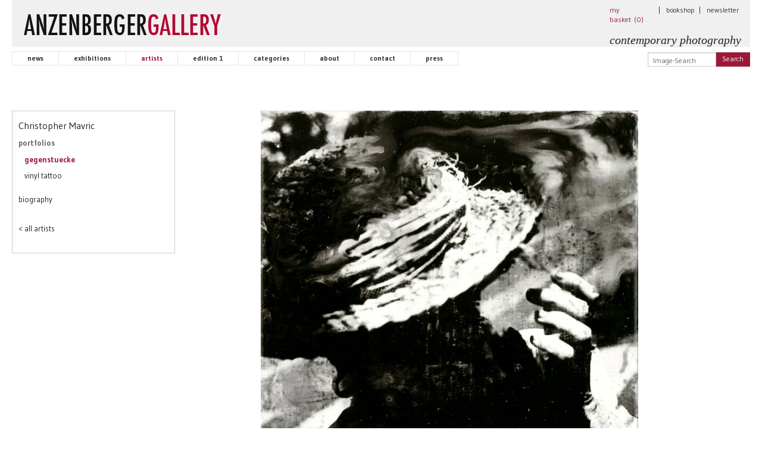

--- FILE ---
content_type: text/html; charset=utf-8
request_url: https://www.anzenbergergallery.com/artist/235/christopher_mavric/51/567/gegenstuecke_vii
body_size: 3560
content:
<!DOCTYPE html>
<head>
<title>portfolio gegenstuecke, Christopher Mavric | AnzenbergerGallery</title>
<meta charset="utf-8" />
<link rel="bookmark icon" href="/favicon.ico">
<link rel="shorcut icon" href="/favicon.ico">

<!-- Set the viewport width to device width for mobile -->
<meta name="viewport" content="width=device-width, initial-scale=1.0" />
<meta name="keywords" lang="de" content="portfolio gegenstuecke, Christopher Mavric" >
<meta name="description" lang="de" content="portfolio gegenstuecke, Christopher Mavric">
<meta property="og:title" content="portfolio gegenstuecke, Christopher Mavric | AnzenbergerGallery">
<meta property="og:site_name" content="anzenbergergallery.com">
  <!-- paulirish.com/2008/conditional-stylesheets-vs-css-hacks-answer-neither/ -->
<!--[if lt IE 7]> <html class="no-js lt-ie9 lt-ie8 lt-ie7" lang="en"> <![endif]-->
<!--[if IE 7]>    <html class="no-js lt-ie9 lt-ie8" lang="en"> <![endif]-->
<!--[if IE 8]>    <html class="no-js lt-ie9" lang="en"> <![endif]-->
<!--[if gt IE 8]><!--> <html lang="en"> <!--<![endif]--><link rel="stylesheet" type="text/css" href="/develop/stylesheets/main.css?1.59"></link>
<script>
	var require = {
        urlArgs: "bust=v1.59"
    };
    var prefix = "https://www.anzenbergergallery.com/";
    	var paypal_payed = 0;
</script>
<script src="/develop/javascripts/require/require.min.js"></script>
<script>
    require(['/develop/javascripts/common.js'], function (common) {
    });
</script>
<!-- IE Fix for HTML5 Tags -->
<!--[if lt IE 9]>
  <link rel="stylesheet" href="/develop/stylesheets/presentation_ie.css">
  <script src="http://html5shiv.googlecode.com/svn/trunk/html5.js"></script>
<![endif]-->

<script>
  (function(i,s,o,g,r,a,m){i['GoogleAnalyticsObject']=r;i[r]=i[r]||function(){
  (i[r].q=i[r].q||[]).push(arguments)},i[r].l=1*new Date();a=s.createElement(o),
  m=s.getElementsByTagName(o)[0];a.async=1;a.src=g;m.parentNode.insertBefore(a,m)
  })(window,document,'script','https://www.google-analytics.com/analytics.js','ga');

  ga('create', 'UA-76426349-1', 'auto');
  ga('send', 'pageview');

</script>

</head>
<style>
 .item_add { width:120px}
 .rsDefaultInv, .rsDefaultInv .rsOverflow, .rsDefaultInv .rsSlide, .rsDefaultInv .rsVideoFrameHolder, .rsDefaultInv .rsThumbs
 { background: #fff}
 .royalSlider { width: 100%; height:100%;padding-left:13px; padding-right:13px;}
 .rsGCaption {
   text-align: left;
   color: #333;
   line-height: 1.2;
   padding: 8px;
   width: 100%;
   font-size: 1em;
   border-radius: 2px;
   float:left;
   padding-left:13px; padding-right:13px;
 }
/* .rsGCaption {
   text-align: right;
   color: #333;
   line-height: 20px;
   background-color: #fff;
   padding-bottom: 10px;
   font-size: 12px;
   float: right;
 }
*/ .thecaptions {
   border-top:1px solid #ddd;
   border-right:1px solid #ddd;
   border-left:1px solid #ddd;
 }

 .rsNavig {
   padding-top: 8px;
   margin-right: 8px;
   margin-left: 8px;
   margin-bottom:0px;
   float:right;  
 }
</style>
<body>

<div class="off-canvas-wrap" data-offcanvas>
  <div class="inner-wrap">
  
<nav class="tab-bar hide-for-large-up">
  <!-- section class="left-small">
    <a class="left-off-canvas-toggle menu-icon hamburger" href="#"><span></span></a>
  </section -->
  <section class="right-small">
    <a class="right-off-canvas-toggle menu-icon hamburger" href="#"><span></span></a>
  </section>
</nav>
<!-- aside class="left-off-canvas-menu">
  <ul class="off-canvas-list">
  
      <h1 class="navig">Christopher Mavric</h1>
      <p style="margin-bottom:8px" class="active">
        <a href="/artist/235/christopher_mavric">portfolios</a>
      </p>
      <div style="padding-left:10px">
      <li><a class="link active" href="/artist/235/christopher_mavric/51/gegenstuecke">gegenstuecke</a>
      <li><a class="link " href="/artist/235/christopher_mavric/52/vinyl_tattoo">vinyl tattoo</a>
      </div>
      <p></p>
      <li><a class="link" href="/artist/235/christopher_mavric/bio">biography</a>
      <br>
      <li><a class="link" href="/artists">< all artists</a>

  </ul>
</aside -->
<aside class="right-off-canvas-menu">
  <ul class="off-canvas-list">
  <li><label></label></li>
  
      <h1 class="navig">Christopher Mavric</h1>
      <p style="margin-bottom:8px" class="active">
        <a href="/artist/235/christopher_mavric">portfolios</a>
      </p>
      <div style="padding-left:10px">
      <li><a class="link active" href="/artist/235/christopher_mavric/51/gegenstuecke">gegenstuecke</a>
      <li><a class="link " href="/artist/235/christopher_mavric/52/vinyl_tattoo">vinyl tattoo</a>
      </div>
      <p></p>
      <li><a class="link" href="/artist/235/christopher_mavric/bio">biography</a>
      <br>
      <li><a class="link" href="/artists">< all artists</a>

  <li><label></label></li>
  
<li ><a href="https://www.anzenbergergallery.com/" class="navig-button"><span>news</span></a></li>
<li ><a href="https://www.anzenbergergallery.com/exhibitions" class="navig-button" ><span>exhibitions</span></a></li>
<li class="active"><a href="https://www.anzenbergergallery.com/artists" class="navig-button"><span>artists</span></a></li>
<li ><a href="https://www.anzenbergergallery.com/edition1" class="navig-button" ><span>edition 1</span></a></li>
<li ><a href="https://www.anzenbergergallery.com/category/abstract" class="navig-button" ><span>categories</span></a></li>
<li ><a href="https://www.anzenbergergallery.com/about" class="navig-button"><span>about</span></a></li>
<li ><a href="https://www.anzenbergergallery.com/contact_gallery" class="navig-button"><span>contact</span></a></li>
<li ><a href="https://www.anzenbergergallery.com/press" class="navig-button"><span>press</span></a></li>
<li class="hide-for-large-up"><a href="https://www.anzenbergergallery.com/checkout" class="navig-button""><span>my basket&nbsp;(<span class="simpleCart_quantity"  class="navig-button"></span>)</span></a></li>
<li class="hide-for-large-up"><a href="http://anzenbergergallery-bookshop.com" target="_blank" class="navig-button">bookshop</a></li>
<li class="hide-for-large-up"><a href="https://www.anzenbergergallery.com/newsletter" class="navig-button">newsletter</a></li>


  </ul>
</aside>
<header style="background-color:#f0f0f0;height:79px">
  <div class="row">
    <div class="large-12 columns" style="padding-bottom:0;padding-top:12px;margin-bottom:-10px;padding-right:10px">
      <h2 style="margin-top:0px;padding-left:0;padding-bottom:0">
        <a href="https://www.anzenbergergallery.com/" class="home" title="Homepage"><img src="https://www.anzenbergergallery.com/static/images/logo_gross_neu.png" border="0"></a>
        <div class="show-for-large-up" style="float:right;margin-top:-8px;font-size:12px;font-weight:normal;padding-right:5px">
          <div style="width:72px;float:left;margin-top:5px"><a style="color:#9b1937" href="https://www.anzenbergergallery.com/checkout">my basket&nbsp;(<span class="simpleCart_quantity"></span>)</a></div>
          <div style="float:left;padding-left:10px;padding-right:10px;margin-top:5px">|</div>
          <div style="width:45px;float:left;margin-top:5px"><a class="footer_link" target="_blank" href="http://anzenbergergallery-bookshop.com">bookshop</a></div>
          <div style="float:left;padding-left:10px;padding-right:10px;margin-top:5px">|</div>
          <div style="width:34px;float:left;margin-top:5px"><a class="footer_link" href="https://www.anzenbergergallery.com/newsletter">newsletter</a></div>
          <br clear="all">
          <br>
          <div style="float:right;font-size:20px;font-family:times;margin-top:-4px"><i>contemporary photography</i></div>
        </div>
        <div class="hide-for-large-up" style="float:right;margin-top:32px;font-size:12px;font-weight:normal;padding-right:5px">
          <div style="float:right;font-size:20px;font-family:times;margin-top:-4px"><i>contemporary photography</i></div>
        </div>
      </h2>
    </div>
  </div>
  <div class="row hide-for-large-up">
    <ul class="navig-group" style="float:righ;margin-top:15px">
        <div style="float:right;margin-top:4px;font-size:12px;font-weight:normal;padding-right:5px">
          <div style="width:72px;float:left;"><a style="" href="https://www.anzenbergergallery.com/checkout">my basket&nbsp;(<span class="simpleCart_quantity"></span>)</a></div>
          <div style="float:left;padding-left:10px;padding-right:10px">|</div>
          <div style="width:34px;float:left"><a class="footer_link" href="https://www.anzenbergergallery.com/contact">contact</a></div>
          <div style="float:left;padding-left:10px;padding-right:10px">|</div>
          <div style="width:32px;float:left;margin-right:20px"><a class="footer_link" href="https://anzenbergergallery-bookshop.com" target="_blank">bookshop</a></div>
       </div>
    </ul>
  </div>
  <div class="row show-for-large-up">
    <ul class="navig-group" style="float:left;margin-top:15px">
      
<li ><a href="https://www.anzenbergergallery.com/" class="navig-button"><span>news</span></a></li>
<li ><a href="https://www.anzenbergergallery.com/exhibitions" class="navig-button" ><span>exhibitions</span></a></li>
<li class="active"><a href="https://www.anzenbergergallery.com/artists" class="navig-button"><span>artists</span></a></li>
<li ><a href="https://www.anzenbergergallery.com/edition1" class="navig-button" ><span>edition 1</span></a></li>
<li ><a href="https://www.anzenbergergallery.com/category/abstract" class="navig-button" ><span>categories</span></a></li>
<li ><a href="https://www.anzenbergergallery.com/about" class="navig-button"><span>about</span></a></li>
<li ><a href="https://www.anzenbergergallery.com/contact_gallery" class="navig-button"><span>contact</span></a></li>
<li ><a href="https://www.anzenbergergallery.com/press" class="navig-button"><span>press</span></a></li>
<li class="hide-for-large-up"><a href="https://www.anzenbergergallery.com/checkout" class="navig-button""><span>my basket&nbsp;(<span class="simpleCart_quantity"  class="navig-button"></span>)</span></a></li>
<li class="hide-for-large-up"><a href="http://anzenbergergallery-bookshop.com" target="_blank" class="navig-button">bookshop</a></li>
<li class="hide-for-large-up"><a href="https://www.anzenbergergallery.com/newsletter" class="navig-button">newsletter</a></li>


    </ul>
    <form action="https://www.anzenbergergallery.com/search/" method="get" class="search_content" style="float:right;margin-bottom:0;margin-top:17px">
      <div class="row" style="float:right;padding-right:12px">
        <div class="large-12 columns" style="padding-right:3px">
          <div class="row collapse">
            <div class="small-8 columns">
              <input type="text" placeholder="Image-Search" name="query" style="font-size:12px;height:24px;padding-bottom:5px">
            </div>
            <div class="small-4 columns">
              <a href="#" class="button postfix search_button" style="font-size:12px;padding-left:5px;padding-right:5px;background-color:#9b1937;height:24px;line-height:22px">Search</a>
            </div>
          </div>
        </div>
      </div>
    </form>
  </div>
</header>

  <br clear="all">
  <input type="hidden" id="link_overview" value="/artist/235/christopher_mavric/51/gegenstuecke">
  <div style="height:54px">&nbsp;</div>
  <div class="row with-navig">
    
    <div class="large-3 columns navig_outer show-for-large-up" style="padding-right:10px">
  <div style="border:1px solid #ccc;padding:10px">
  <ul class="side-nav">
  
      <h1 class="navig">Christopher Mavric</h1>
      <p style="margin-bottom:8px" class="active">
        <a href="/artist/235/christopher_mavric">portfolios</a>
      </p>
      <div style="padding-left:10px">
      <li><a class="link active" href="/artist/235/christopher_mavric/51/gegenstuecke">gegenstuecke</a>
      <li><a class="link " href="/artist/235/christopher_mavric/52/vinyl_tattoo">vinyl tattoo</a>
      </div>
      <p></p>
      <li><a class="link" href="/artist/235/christopher_mavric/bio">biography</a>
      <br>
      <li><a class="link" href="/artists">< all artists</a>

  </ul>
  </div>
</div>
    <div class="large-9 columns other">
        
  <div id="portfolio-slider" class="royalSlider rsDefaultInv" style="background-color:#fff;margin-top:-4px">

  <div class="rsContent" id="slide_561">
    <a class="rsImg disabled" href="https://www.anzenbergergallery.com/media/Anzenberger/PortfolioImage/image/561/scalex/1024" id="image_1">

      <div style="float:left">artist: Christopher Mavric</div>
      <div style="float:right">1/8</div>
      <br>
      <div style="float:left">title: Gegenstuecke I</div>
      <br clear="all"><br>
      <div style="float:right"><div class="back-overview"></div></div>
    <br><br>
    
    
    
    medium: handmade analogue (silver gelatin) photography on ceramic tile<br>comments: signed<br>
    <br clear="all">
    <div class="row">
      <div class="large-12 columns" style="padding:15px">
        <div class="simpleCart_shelfItem">
        size: 20 x 20 cm<br>
        edition: 1/1<br>
        <br>
            price: <span class="item_price">460 Euro</span><br>
            <div style="display:none;" class="item_id">561</div>
            <div class="item_name" style="display:none">Christopher Mavric Gegenstuecke I handmade analogue (silver gelatin) photography on ceramic tile, 20 x 20 cm</div>
            <div class="add_to"></div>
        </div>
      </div>
    </div>
  </a>
    </div>
  <div class="rsContent" id="slide_563">
    <a class="rsImg disabled" href="https://www.anzenbergergallery.com/media/Anzenberger/PortfolioImage/image/563/scalex/1024" id="image_2">

      <div style="float:left">artist: Christopher Mavric</div>
      <div style="float:right">2/8</div>
      <br>
      <div style="float:left">title: Gegenstuecke III</div>
      <br clear="all"><br>
      <div style="float:right"><div class="back-overview"></div></div>
    <br><br>
    
    
    
    medium: handmade analogue (silver gelatin) photography on ceramic tile<br>comments: signed<br>
    <br clear="all">
    <div class="row">
      <div class="large-12 columns" style="padding:15px">
        <div class="simpleCart_shelfItem">
        size: 20 x 20 cm<br>
        edition: 1/1<br>
        <br>
            price: <span class="item_price">460 Euro</span><br>
            <div style="display:none;" class="item_id">563</div>
            <div class="item_name" style="display:none">Christopher Mavric Gegenstuecke III handmade analogue (silver gelatin) photography on ceramic tile, 20 x 20 cm</div>
            <div class="add_to"></div>
        </div>
      </div>
    </div>
  </a>
    </div>
  <div class="rsContent" id="slide_562">
    <a class="rsImg disabled" href="https://www.anzenbergergallery.com/media/Anzenberger/PortfolioImage/image/562/scalex/1024" id="image_3">

      <div style="float:left">artist: Christopher Mavric</div>
      <div style="float:right">3/8</div>
      <br>
      <div style="float:left">title: Gegenstuecke II</div>
      <br clear="all"><br>
      <div style="float:right"><div class="back-overview"></div></div>
    <br><br>
    
    
    
    medium: handmade analogue (silver gelatin) photography on ceramic tile<br>comments: signed<br>
    <br clear="all">
    <div class="row">
      <div class="large-12 columns" style="padding:15px">
        <div class="simpleCart_shelfItem">
        size: 20 x 20 cm<br>
        edition: 1/1<br>
        <br>
            price: <span class="item_price">460 Euro</span><br>
            <div style="display:none;" class="item_id">562</div>
            <div class="item_name" style="display:none">Christopher Mavric Gegenstuecke II handmade analogue (silver gelatin) photography on ceramic tile, 20 x 20 cm</div>
            <div class="add_to"></div>
        </div>
      </div>
    </div>
  </a>
    </div>
  <div class="rsContent" id="slide_564">
    <a class="rsImg disabled" href="https://www.anzenbergergallery.com/media/Anzenberger/PortfolioImage/image/564/scalex/1024" id="image_4">

      <div style="float:left">artist: Christopher Mavric</div>
      <div style="float:right">4/8</div>
      <br>
      <div style="float:left">title: Gegenstuecke IV</div>
      <br clear="all"><br>
      <div style="float:right"><div class="back-overview"></div></div>
    <br><br>
    
    
    
    medium: handmade analogue (silver gelatin) photography on ceramic tile<br>comments: signed<br>
    <br clear="all">
    <div class="row">
      <div class="large-12 columns" style="padding:15px">
        <div class="simpleCart_shelfItem">
        size: 20 x 20 cm<br>
        edition: 1/1<br>
        <br>
            price: <span class="item_price">460 Euro</span><br>
            <div style="display:none;" class="item_id">564</div>
            <div class="item_name" style="display:none">Christopher Mavric Gegenstuecke IV handmade analogue (silver gelatin) photography on ceramic tile, 20 x 20 cm</div>
            <div class="add_to"></div>
        </div>
      </div>
    </div>
  </a>
    </div>
  <div class="rsContent" id="slide_567">
    <a class="rsImg disabled" href="https://www.anzenbergergallery.com/media/Anzenberger/PortfolioImage/image/567/scalex/1024" id="image_5">

      <div style="float:left">artist: Christopher Mavric</div>
      <div style="float:right">5/8</div>
      <br>
      <div style="float:left">title: Gegenstuecke VII</div>
      <br clear="all"><br>
      <div style="float:right"><div class="back-overview"></div></div>
    <br><br>
    
    
    
    medium: handmade analogue (silver gelatin) photography on ceramic tile<br>comments: signed<br>
    <br clear="all">
    <div class="row">
      <div class="large-12 columns" style="padding:15px">
        <div class="simpleCart_shelfItem">
        size: 20 x 20 cm<br>
        edition: 1/1<br>
        <br>
            price: <span class="item_price">460 Euro</span><br>
            <div style="display:none;" class="item_id">567</div>
            <div class="item_name" style="display:none">Christopher Mavric Gegenstuecke VII handmade analogue (silver gelatin) photography on ceramic tile, 20 x 20 cm</div>
            <div class="add_to"></div>
        </div>
      </div>
    </div>
  </a>
    </div>
  <div class="rsContent" id="slide_566">
    <a class="rsImg disabled" href="https://www.anzenbergergallery.com/media/Anzenberger/PortfolioImage/image/566/scalex/1024" id="image_6">

      <div style="float:left">artist: Christopher Mavric</div>
      <div style="float:right">6/8</div>
      <br>
      <div style="float:left">title: Gegenstuecke VI</div>
      <br clear="all"><br>
      <div style="float:right"><div class="back-overview"></div></div>
    <br><br>
    
    
    
    medium: handmade analogue (silver gelatin) photography on ceramic tile<br>comments: signed<br>
    <br clear="all">
    <div class="row">
      <div class="large-12 columns" style="padding:15px">
        <div class="simpleCart_shelfItem">
        size: 20 x 20 cm<br>
        edition: 1/1<br>
        <br>
            price: <span class="item_price">460 Euro</span><br>
            <div style="display:none;" class="item_id">566</div>
            <div class="item_name" style="display:none">Christopher Mavric Gegenstuecke VI handmade analogue (silver gelatin) photography on ceramic tile, 20 x 20 cm</div>
            <div class="add_to"></div>
        </div>
      </div>
    </div>
  </a>
    </div>
  <div class="rsContent" id="slide_565">
    <a class="rsImg disabled" href="https://www.anzenbergergallery.com/media/Anzenberger/PortfolioImage/image/565/scalex/1024" id="image_7">

      <div style="float:left">artist: Christopher Mavric</div>
      <div style="float:right">7/8</div>
      <br>
      <div style="float:left">title: Gegenstuecke V</div>
      <br clear="all"><br>
      <div style="float:right"><div class="back-overview"></div></div>
    <br><br>
    
    
    
    medium: handmade analogue (silver gelatin) photography on ceramic tile<br>comments: signed<br>
    <br clear="all">
    <div class="row">
      <div class="large-12 columns" style="padding:15px">
        <div class="simpleCart_shelfItem">
        size: 20 x 20 cm<br>
        edition: 1/1<br>
        <br>
            price: <span class="item_price">460 Euro</span><br>
            <div style="display:none;" class="item_id">565</div>
            <div class="item_name" style="display:none">Christopher Mavric Gegenstuecke V handmade analogue (silver gelatin) photography on ceramic tile, 20 x 20 cm</div>
            <div class="add_to"></div>
        </div>
      </div>
    </div>
  </a>
    </div>
  <div class="rsContent" id="slide_568">
    <a class="rsImg disabled" href="https://www.anzenbergergallery.com/media/Anzenberger/PortfolioImage/image/568/scalex/1024" id="image_8">

      <div style="float:left">artist: Christopher Mavric</div>
      <div style="float:right">8/8</div>
      <br>
      <div style="float:left">title: Gegenstuecke VIII</div>
      <br clear="all"><br>
      <div style="float:right"><div class="back-overview"></div></div>
    <br><br>
    
    
    
    medium: handmade analogue (silver gelatin) photography on ceramic tile<br>comments: signed<br>
    <br clear="all">
    <div class="row">
      <div class="large-12 columns" style="padding:15px">
        <div class="simpleCart_shelfItem">
        size: 20 x 20 cm<br>
        edition: 1/1<br>
        <br>
            price: <span class="item_price">460 Euro</span><br>
            <div style="display:none;" class="item_id">568</div>
            <div class="item_name" style="display:none">Christopher Mavric Gegenstuecke VIII handmade analogue (silver gelatin) photography on ceramic tile, 20 x 20 cm</div>
            <div class="add_to"></div>
        </div>
      </div>
    </div>
  </a>
    </div>
  </div>
  <div class="thecaptions" style="font-size:12px;border:0;text-align:right">
  </div>

    </div>
    </div>
  </div>
  </div>
  <header style="background-color:#fff;border-top:1px solid #ccc;margin-top:24px">
  <div class="row">    
    <div class="footer" style="font-size:13px;padding-top: 15px;line-height:20px">
          <div class="large-3 small-12 medium-3 columns" style="margin-top:3px;padding-left:0">
          <p>
            &copy; 2022 AnzenbergerGallery<br>
            Absberggasse 27<br>
            1100 Vienna, Austria<br>
            t +43 1 5878251
          </p>
          </div>
          <div class="large-3 small-12 medium-3 columns" style="margin-top:3px;;padding-left:0">
            <p><a href="/imprint">imprint</a><br>
               <a href="/newsletter">newsletter</a><br>
               <a href="/terms">terms &amp; conditions</a><br>
               <a href="/partners_links">partners &amp; links</a>
             </p>
          </div>
          <div class="large-3 small-12 medium-3 columns" style="margin-top:3px;;padding-left:0">
          <p>
            <a href="http://anzenbergergallery-bookshop.com/">AnzenbergerGallery bookshop</a><br>
            <a href="http://www.anzenberger.com/index.php?16730914764055401005">AnzenbergerAgency</a><br>
            <a href="http://www.anzenbergeredition.com/">AnzenbergerEdition</a><br>
            <a href="http://anzenbergermasterclass.wordpress.com/">AnzenbergerMasterclass</a><br>
            <a href="http://anzenbergerworkshops.wordpress.com/">AnzenbergerWorkshops</a><br>
          </p>
          </div>
          <div class="large-3 small-3 medium-3 columns" style="margin-top:3px;;padding-left:0">
          </div>
    </div>
    <br clear="all">
    <div style=";margin-bottom:14px">&nbsp;</div>
</div>
  </header>
 
  </div>
</body>
</html>


--- FILE ---
content_type: text/css; charset=utf-8
request_url: https://www.anzenbergergallery.com/develop/stylesheets/main.css?1.59
body_size: 7623
content:
/* Artfully masterminded by ZURB  */

/* --------------------------------------------------
   Table of Contents
-----------------------------------------------------
:: Shared Styles
:: Page Name 1
:: Page Name 2
*/


/* -----------------------------------------
   Shared Styles
----------------------------------------- */
@import url( "/develop/stylesheets/fonts.css");
@import url( "https://netdna.bootstrapcdn.com/font-awesome/3.0.2/css/font-awesome.css" rel="stylesheet");
@import url( "https://netdna.bootstrapcdn.com/font-awesome/3.0.2/css/font-awesome-ie7.css" rel="stylesheet");

@import url( "./app.css" );
@import url( "./royalslider.css" );
/* @import url( "./skins/minimal-white/rs-minimal-white.css" ); */
@import url( "./skins/default-inverted/rs-default-inverted.css" );
/* @import url( "./foundation-icons/foundation-icons.css" );
@import url( "./general_enclosed_foundicons.css" ); */



/* -----------------------------------------
   Page Name 1
----------------------------------------- */

body {
    -webkit-font-smoothing: antialiased;
}
li.active {font-weight: bold; color:#9b1937;}
li.active .navig-button {color:#9b1937;}
.right-small { background-color:#9b1937; right:20px;}
.left-small { background-color:#9b1937; left:20px;}
.large-3.home {padding-left:0px;padding-right:0px;}
.large-3.navig {padding-left:20px;padding-right:10px;}
.large-3.other {padding-left:10px;padding-right:10px;}
.large-5.other {padding-left:10px;padding-right:10px;}
.large-9.other {padding-left:10px}
.with-navig { padding-right:5% }
@media only screen and (max-width: 1000px) {
  .large-3.navig {padding:20px}
  .large-3.other {padding:20px;}
  .large-5.other {padding:20px;}
  .large-12.other {padding:20px;}
  .large-9.other {padding-left:0px; padding-right: 0px;}
  .with-navig { padding-right:0 }
}
.row {
    margin: 0;
}
.navig ul li { font-size:12px; padding:0; margin:0;}
.navig ul li a.link { color:#000;}

.column, .columns {
    padding-left: 20px;
    padding-right: 20px;
}

ul.side-nav {padding-top:0;}
.side-nav li a {font-size:11px;}
.side-nav li a.active {font-weight:bold; color: #9b1937;}
.off-canvas-list li a.active {font-weight:bold; color: #9b1937;}
.off-canvas-list h1 {padding-left:15px;}
.off-canvas-list p {padding-left:15px; font-size:13px;}
h1.navig {font-size:16px;}
/*
.row .columns {padding-left:17px;padding-right:3px;}
.row .row .colums {padding:0; } */

table {
  border-collapse: collapse;
  border-spacing: 0;
  border:0;
  font-size:10px;
  width: 100%; }
table tr {
  background-color: #fff;
}
.item-id { visibility: hidden;}
.simpleCart_items table td {
  padding: 5px 0;
  border-bottom: 1px solid #cccccc; }
.simpleCart_items table th {
  padding: 5px 0;
  text-align: left;
  border-bottom: 1px solid #cccccc;
  font-weight: bold;
  font-style: normal; }

.simpleCart_items table th.item-quantity, .simpleCart_items table td.item-quantity {
  text-align: center; }
.simpleCart_items table th.item-decrement {
  width: 10px; }
.simpleCart_items table th.item-increment {
  width: 60px; }
.simpleCart_grandTotal { font-weight: bold; text-align: left; }

.simpleCart_shipping {  text-align: left; }

#shipping {margin-top:14px;}
#summary {
  border-collapse: collapse;
  border-spacing: 0;
  margin-left: 370px;
  margin-top: 30px;
  width: 50%; }
#summary td {
  padding: 0 0 5px 0; }

  #slider-in-laptop {
    width: 88%;
    height: 300px;
    padding: 0% 0% 0%;
    background: none;
  }
  #slider-in-laptop .rsOverflow,
  #slider-in-laptop .rsSlide,
  #slider-in-laptop .rsVideoFrameHolder,
  #slider-in-laptop .rsThumbs {
    background: #151515;
  }
  .imgBg {
    position: absolute;
    left: 0;
    top: 0;
    width: 100%;
    height: auto;
  }
  #slider-in-laptop .rsBullets {
    bottom: -25px;
  }
  .laptopBg {
    position: relative;
    width: 100%;
    height: auto;
  }
  #slider-in-laptop .rsBullets {
      bottom: -30px;
  }

  .overlayer {
    display:inline-block;
    max-width:100%;
  }

  .overlayer .overlay {
    visibility:hidden;
  }
  .royalSlider > .overlayered {
  visibility: hidden;
  }

  .overlayer .overlay-default {
  /*  background:url(../images/overlay-zoom.png) 50% 50% no-repeat; */
    background-color:rgba(0, 0, 0, 0.5);
  }

  .overlayer .overlay {
    background:#000;
    background:url(../images/overlay-ie.png) 0 0 repeat;
    background:none rgba(255, 255, 255, 0.8);
    text-shadow:none;
    z-index:99;
  }

  .overlayer .overlay, .overlayer .overlay a {
    color:#fff;
  }

  .overlayer .overlay_bild {
    background:#fff;
    background:url(../images/overlay-ie.png) 0 0 repeat;
    background:none rgba(255, 255, 255, 0.8);
    text-shadow:none;
    max-width:96%;
    z-index:99;
  }


  .overlayer .overlay_bild_artist {
    background:#fff;
    background:url(../images/overlay-ie.png) 0 0 repeat;
    background:none rgba(255, 255, 255, 0.8);
    text-shadow:none;
    max-width:86%;
    z-index:99;
  }

  .overlayer .overlay a {
    text-decoration:underline;
  }

  .overlayer .overlay>div {
    padding:10px;
  }

  .overlayer .overlay.remove-padding>div {
    padding:0;
  }

  .overlayer .overlay>div>*:first-child {
    margin-top:0;
  }

  .overlayer .overlay>div>*:last-child {
    margin-bottom:0;
  }
  .rsDefaultInv .rsBullet {
    width: 20px;
    height: 1px;
    display: inline-block;
    *display:inline;
    *zoom:1;
    padding: 16px;
    padding-top:0px;
  }
  .rsDefaultInv .rsBullet span {
    display: block;
    width: 19px;
    height: 1px;
    border-radius: 0%;
    background: #bbb;
    padding:6px;
  }
  .rsDefaultInv .rsBullet.rsNavSelected span {
    background-color: #9b1937;
    padding:6px;
  }
  .responsive-container {
      position: relative;
      width: 100%;
      border: 1px solid #ccc;
  }

  .dummy {
      padding-bottom: 100%; /* forces 1:1 aspect ratio */
  }

  .img-container {
      position: absolute;
      top: 0;
      bottom: 0;
      left: 0;
      right: 0;

      text-align:center; /* Align center inline elements */
      font: 0/0 a;
  }

  .img-container_h {
      position: absolute;
      top: 0;
      bottom: 0;
      left: 0;
      right: 0;

      text-align:center; /* Align center inline elements */
      font: 0/0 a;
  }

  .img-container:before {
      content: ' ';
      display: inline-block;
      vertical-align: middle;
      height: 100%;
  }

  .img-container_h:before {
      content: ' ';
      display: inline-block;
      vertical-align: middle;
      height: 100%;
  }

  .img-container img {
      vertical-align: middle;
      display: inline-block;
  }

  .img-container_h img {
      vertical-align: middle;
      height:100%;
      display: inline-block;
  }
  .exhibit p{ font-size: 12px;}
  p{ font-size: 13px;}
  .home_block a p {padding-top:6px; padding-bottom: 0;padding-top:10px;}
  .home_block a p b{font-size:16px;}
p.active {color:#9b1937; font-weight: bold}

.royalSlider img {
border: 0 !important;
padding: 0 !important;
}
.side-nav li a { font-size:13px;}

ul.off-canvas-list li a { color:#222;}
/*.royalSlider img {
  margin-top:0 !important;
  height:auto !important;
}*/

.biography a { color:#9b1937 }
.redlinks a { color:#9b1937 }

.home_block div {
  font-size: 11px;
  line-height: 1.6;
  padding: 10px;
  padding-top: 0
}
  .hamburger {
  position: relative;
  display: inline-block;
  vertical-align: middle;
  width: 20px;
  height: 20px;
  cursor: pointer;
  margin: 10px;
  }
  .hamburger::after {
  position: absolute;
  top: 0;
  left: 0;
  display: block;
  width: 55%;
  height: 3px;
  background: #fff;
  box-shadow: 0 10px 0 #fff, 0 20px 0 #fff;
  content: '';
  }
  .hamburger:hover::after {
  background: #999;
  box-shadow: 0 10px 0 #999, 0 20px 0 #999;
  }


--- FILE ---
content_type: application/javascript
request_url: https://www.anzenbergergallery.com/develop/javascripts/libs/simpleCart.js?bust=v1.59
body_size: 61716
content:
/*~-~-~-~-~-~-~-~-~-~-~-~-~-~-~-~-~-~-~-~-~-~-~-~-~-~-~-~-~-~-~-~-~-~-~-~-~
	Copyright (c) 2012 Brett Wejrowski

	wojodesign.com
	simplecartjs.org
	http://github.com/wojodesign/simplecart-js

	VERSION 3.0.5

	Dual licensed under the MIT or GPL licenses.
~-~-~-~-~-~-~-~-~-~-~-~-~-~-~-~-~-~-~-~-~-~-~-~-~-~-~-~-~-~-~-~-~-~-~-~-~-~*/
/*jslint browser: true, unparam: true, white: true, nomen: true, regexp: true, maxerr: 50, indent: 4 */
define(['jquery'], function (jQuery) {
	/************ JSON *************/
	var JSON;JSON||(JSON={});
	(function () {function k(a) {return a<10?"0"+a:a}function o(a) {p.lastIndex=0;return p.test(a)?'"'+a.replace(p,function (a) {var c=r[a];return typeof c==="string"?c:"\\u"+("0000"+a.charCodeAt(0).toString(16)).slice(-4)})+'"':'"'+a+'"'}function l(a,j) {var c,d,h,m,g=e,f,b=j[a];b&&typeof b==="object"&&typeof b.toJSON==="function"&&(b=b.toJSON(a));typeof i==="function"&&(b=i.call(j,a,b));switch(typeof b) {case "string":return o(b);case "number":return isFinite(b)?String(b):"null";case "boolean":case "null":return String(b);case "object":if (!b)return"null";
	e += n;f=[];if (Object.prototype.toString.apply(b)==="[object Array]") {m=b.length;for (c=0;c<m;c += 1)f[c]=l(c,b)||"null";h=f.length===0?"[]":e?"[\n"+e+f.join(",\n"+e)+"\n"+g+"]":"["+f.join(",")+"]";e=g;return h}if (i&&typeof i==="object") {m=i.length;for (c=0;c<m;c += 1)typeof i[c]==="string"&&(d=i[c],(h=l(d,b))&&f.push(o(d)+(e?": ":":")+h))}else for (d in b)Object.prototype.hasOwnProperty.call(b,d)&&(h=l(d,b))&&f.push(o(d)+(e?": ":":")+h);h=f.length===0?"{}":e?"{\n"+e+f.join(",\n"+e)+"\n"+g+"}":"{"+f.join(",")+
	"}";e=g;return h}}if (typeof Date.prototype.toJSON!=="function")Date.prototype.toJSON=function () {return isFinite(this.valueOf())?this.getUTCFullYear()+"-"+k(this.getUTCMonth()+1)+"-"+k(this.getUTCDate())+"T"+k(this.getUTCHours())+":"+k(this.getUTCMinutes())+":"+k(this.getUTCSeconds())+"Z":null},String.prototype.toJSON=Number.prototype.toJSON=Boolean.prototype.toJSON=function () {return this.valueOf()};var q=/[\u0000\u00ad\u0600-\u0604\u070f\u17b4\u17b5\u200c-\u200f\u2028-\u202f\u2060-\u206f\ufeff\ufff0-\uffff]/g,
	p=/[\\\"\x00-\x1f\x7f-\x9f\u00ad\u0600-\u0604\u070f\u17b4\u17b5\u200c-\u200f\u2028-\u202f\u2060-\u206f\ufeff\ufff0-\uffff]/g,e,n,r={"\u0008":"\\b","\t":"\\t","\n":"\\n","\u000c":"\\f","\r":"\\r",'"':'\\"',"\\":"\\\\"},i;if (typeof JSON.stringify!=="function")JSON.stringify=function (a,j,c) {var d;n=e="";if (typeof c==="number")for (d=0;d<c;d += 1)n += " ";else typeof c==="string"&&(n=c);if ((i=j)&&typeof j!=="function"&&(typeof j!=="object"||typeof j.length!=="number"))throw Error("JSON.stringify");return l("",
	{"":a})};if (typeof JSON.parse!=="function")JSON.parse=function (a,e) {function c(a,d) {var g,f,b=a[d];if (b&&typeof b==="object")for (g in b)Object.prototype.hasOwnProperty.call(b,g)&&(f=c(b,g),f!==void 0?b[g]=f:delete b[g]);return e.call(a,d,b)}var d,a=String(a);q.lastIndex=0;q.test(a)&&(a=a.replace(q,function (a) {return"\\u"+("0000"+a.charCodeAt(0).toString(16)).slice(-4)}));if (/^[\],:{}\s]*$/.test(a.replace(/\\(?:["\\\/bfnrt]|u[0-9a-fA-F]{4})/g,"@").replace(/"[^"\\\n\r]*"|true|false|null|-?\d+(?:\.\d*)?(?:[eE][+\-]?\d+)?/g,
	"]").replace(/(?:^|:|,)(?:\s*\[)+/g,"")))return d=eval("("+a+")"),typeof e==="function"?c({"":d},""):d;throw new SyntaxError("JSON.parse");}})();

(function (window, document) {
	/*global HTMLElement */

	var typeof_string			= typeof "",
		typeof_undefined		= typeof undefined,
		typeof_function			= typeof function () {},
		typeof_object			= typeof {},
		isTypeOf				= function (item, type) { return typeof item === type; },
		isString				= function (item) { return isTypeOf(item, typeof_string); },
		isUndefined				= function (item) { return isTypeOf(item, typeof_undefined); },
		isFunction				= function (item) { return isTypeOf(item, typeof_function); },

		isObject				= function (item) { return isTypeOf(item, typeof_object); },
		//Returns true if it is a DOM element
		isElement				= function (o) {
			return typeof HTMLElement === "object" ? o instanceof HTMLElement : typeof o === "object" && o.nodeType === 1 && typeof o.nodeName === "string";
		},



		generateSimpleCart = function (space) {

			// stealing this from selectivizr
			var selectorEngines = {
				"MooTools"							: "$$",
				"Prototype"							: "$$",
				"jQuery"							: "*"
			},


				// local variables for internal use
				item_id					= 0,
				item_id_namespace		= "SCI-",
				sc_items				= {},
				namespace				= space || "simpleCart",
				selectorFunctions		= {},
				eventFunctions			= {},
				baseEvents				= {},

				// local references
				localStorage			= window.localStorage,
				console					= window.console || { msgs: [], log: function (msg) { console.msgs.push(msg); } },

				// used in views
				_VALUE_		= 'value',
				_TEXT_		= 'text',
				_HTML_		= 'html',
				_CLICK_		= 'click',

				// Currencies
				currencies = {
					"USD": { code: "USD", symbol: "&#36;", name: "US Dollar" },
					"AUD": { code: "AUD", symbol: "&#36;", name: "Australian Dollar" },
					"BRL": { code: "BRL", symbol: "R&#36;", name: "Brazilian Real" },
					"CAD": { code: "CAD", symbol: "&#36;", name: "Canadian Dollar" },
					"CZK": { code: "CZK", symbol: "&nbsp;&#75;&#269;", name: "Czech Koruna", after: true },
					"DKK": { code: "DKK", symbol: "DKK&nbsp;", name: "Danish Krone" },
					"EUR": { code: "EUR", symbol: "&euro;", name: "Euro" },
					"HKD": { code: "HKD", symbol: "&#36;", name: "Hong Kong Dollar" },
					"HUF": { code: "HUF", symbol: "&#70;&#116;", name: "Hungarian Forint" },
					"ILS": { code: "ILS", symbol: "&#8362;", name: "Israeli New Sheqel" },
					"JPY": { code: "JPY", symbol: "&yen;", name: "Japanese Yen" },
					"MXN": { code: "MXN", symbol: "&#36;", name: "Mexican Peso" },
					"NOK": { code: "NOK", symbol: "NOK&nbsp;", name: "Norwegian Krone" },
					"NZD": { code: "NZD", symbol: "&#36;", name: "New Zealand Dollar" },
					"PLN": { code: "PLN", symbol: "PLN&nbsp;", name: "Polish Zloty" },
					"GBP": { code: "GBP", symbol: "&pound;", name: "Pound Sterling" },
					"SGD": { code: "SGD", symbol: "&#36;", name: "Singapore Dollar" },
					"SEK": { code: "SEK", symbol: "SEK&nbsp;", name: "Swedish Krona" },
					"CHF": { code: "CHF", symbol: "CHF&nbsp;", name: "Swiss Franc" },
					"THB": { code: "THB", symbol: "&#3647;", name: "Thai Baht" },
					"BTC": { code: "BTC", symbol: " BTC", name: "Bitcoin", accuracy: 4, after: true	}
				},

				// default options
				settings = {
					checkout				: { type: "PayPal", email: "you@yours.com" },
					currency				: "USD",
					language				: "english-us",

					cartStyle				: "div",
					cartColumns			: [
						{ attr: "name", label: "Name" },
						{ attr: "price", label: "Price", view: 'currency' },
						{ view: "decrement", label: false },
						{ attr: "quantity", label: "Qty" },
						{ view: "increment", label: false },
						{ attr: "total", label: "SubTotal", view: 'currency' },
						{ view: "remove", text: "Remove", label: false }
					],

					excludeFromCheckout	: ['thumb'],

					shippingFlatRate		: 0,
					shippingQuantityRate	: 0,
					shippingTotalRate		: 0,
					shippingCustom		: null,

					taxRate				: 0,

					taxShipping			: false,

					data				: {}

				},


				// main simpleCart object, function call is used for setting options
				simpleCart = function (options) {
					// shortcut for simpleCart.ready
					if (isFunction(options)) {
						return simpleCart.ready(options);
					}

					// set options
					if (isObject(options)) {
						return simpleCart.extend(settings, options);
					}
				},

				// selector engine
				$engine,

				// built in cart views for item cells
				cartColumnViews;

			// function for extending objects
			simpleCart.extend = function (target, opts) {
				var next;

				if (isUndefined(opts)) {
					opts = target;
					target = simpleCart;
				}

				for (next in opts) {
					if (Object.prototype.hasOwnProperty.call(opts, next)) {
						target[next] = opts[next];
					}
				}
				return target;
			};

			// create copy function
			simpleCart.extend({
				copy: function (n) {
					var cp = generateSimpleCart(n);
					cp.init();
					return cp;
				}
			});

			// add in the core functionality
			simpleCart.extend({

				isReady: false,

				// this is where the magic happens, the add function
				add: function (values, opt_quiet) {
					var info		= values || {},
						newItem		= new simpleCart.Item(info),
						addItem 	= true,
						// optionally supress event triggers
						quiet 		= opt_quiet === true ? opt_quiet : false,
						oldItem;

					// trigger before add event
					if (!quiet) {
							addItem = simpleCart.trigger('beforeAdd', [newItem]);

						if (addItem === false) {
							return false;
						}
					}

					// if the new item already exists, increment the value
					oldItem = simpleCart.has(newItem);
					if (oldItem) {
						oldItem.increment(newItem.quantity());
						newItem = oldItem;

					// otherwise add the item
					} else {
						sc_items[newItem.id()] = newItem;
					}

					// update the cart
					simpleCart.update();

					if (!quiet) {
						// trigger after add event
						simpleCart.trigger('afterAdd', [newItem, isUndefined(oldItem)]);
					}

					// return a reference to the added item
					return newItem;
				},


				// iteration function
				each: function (array, callback) {
					var next,
						x = 0,
						result,
						cb,
						items;

					if (isFunction(array)) {
						cb = array;
						items = sc_items;
					} else if (isFunction(callback)) {
						cb = callback;
						items = array;
					} else {
						return;
					}

					for (next in items) {
						if (Object.prototype.hasOwnProperty.call(items, next)) {
							result = cb.call(simpleCart, items[next], x, next);
							if (result === false) {
								return;
							}
							x += 1;
						}
					}
				},

				find: function (id) {
					var items = [];

					// return object for id if it exists
					if (isObject(sc_items[id])) {
						return sc_items[id];
					}
					// search through items with the given criteria
					if (isObject(id)) {
						simpleCart.each(function (item) {
							var match = true;
							simpleCart.each(id, function (val, x, attr) {

								if (isString(val)) {
									// less than or equal to
									if (val.match(/<=.*/)) {
										val = parseFloat(val.replace('<=', ''));
										if (!(item.get(attr) && parseFloat(item.get(attr)) <= val)) {
											match = false;
										}

									// less than
									} else if (val.match(/</)) {
										val = parseFloat(val.replace('<', ''));
										if (!(item.get(attr) && parseFloat(item.get(attr)) < val)) {
											match = false;
										}

									// greater than or equal to
									} else if (val.match(/>=/)) {
										val = parseFloat(val.replace('>=', ''));
										if (!(item.get(attr) && parseFloat(item.get(attr)) >= val)) {
											match = false;
										}

									// greater than
									} else if (val.match(/>/)) {
										val = parseFloat(val.replace('>', ''));
										if (!(item.get(attr) && parseFloat(item.get(attr)) > val)) {
											match = false;
										}

									// equal to
									} else if (!(item.get(attr) && item.get(attr) === val)) {
										match = false;
									}

								// equal to non string
								} else if (!(item.get(attr) && item.get(attr) === val)) {
									match = false;
								}

								return match;
							});

							// add the item if it matches
							if (match) {
								items.push(item);
							}
						});
						return items;
					}

					// if no criteria is given we return all items
					if (isUndefined(id)) {

						// use a new array so we don't give a reference to the
						// cart's item array
						simpleCart.each(function (item) {
							items.push(item);
						});
						return items;
					}

					// return empty array as default
					return items;
				},

				// return all items
				items: function () {
					return this.find();
				},

				// check to see if item is in the cart already
				has: function (item) {
					var match = false;

					simpleCart.each(function (testItem) {
						if (testItem.equals(item)) {
							match = testItem;
						}
					});
					return match;
				},

				// empty the cart
				empty: function () {
					// remove each item individually so we see the remove events
					var newItems = {};
					simpleCart.each(function (item) {
						// send a param of true to make sure it doesn't
						// update after every removal
						// keep the item if the function returns false,
						// because we know it has been prevented
						// from being removed
						if (item.remove(true) === false) {
							newItems[item.id()] = item
						}
					});
					sc_items = newItems;
					simpleCart.update();
				},


				// functions for accessing cart info
				quantity: function () {
					var quantity = 0;
					simpleCart.each(function (item) {
						quantity += item.quantity();
					});
					return quantity;
				},

				total: function () {
					var total = 0;
					simpleCart.each(function (item) {
						total += item.total();
					});
					return total;
				},

				grandTotal: function () {
					if (!simpleCart.shipping()) {
						return simpleCart.total() + simpleCart.tax();
					} else {
						return simpleCart.total() + simpleCart.tax() + simpleCart.shipping();
					}
				},


				// updating functions
				update: function () {
					simpleCart.save();
					simpleCart.trigger("update");
				},

				init: function () {
					simpleCart.load();
					simpleCart.update();
					simpleCart.ready();
				},

				// view management
				$: function (selector) {
					return new simpleCart.ELEMENT(selector);
				},

				$create: function (tag) {
					return simpleCart.$(document.createElement(tag));
				},

				setupViewTool: function () {
					var members, member, context = window, engine;

					// Determine the "best fit" selector engine
					for (engine in selectorEngines) {
						if (Object.prototype.hasOwnProperty.call(selectorEngines, engine) && window[engine]) {
							members = selectorEngines[engine].replace("*", engine).split(".");
							member = members.shift();
							if (member) {
								context = context[member];
							}
							if (typeof context === "function") {
								// set the selector engine and extend the prototype of our
								// element wrapper class
								$engine = context;
								simpleCart.extend(simpleCart.ELEMENT._, selectorFunctions[engine]);
								return;
							}
						}
					}
				},

				// return a list of id's in the cart
				ids: function () {
					var ids = [];
					simpleCart.each(function (item) {
						ids.push(item.id());
					});
					return ids;

				},


				// storage
				save: function () {
					simpleCart.trigger('beforeSave');

					var items = {};

					// save all the items
					simpleCart.each(function (item) {
						items[item.id()] = simpleCart.extend(item.fields(), item.options());
					});

					localStorage.setItem(namespace + "_items", JSON.stringify(items));

					simpleCart.trigger('afterSave');
				},

				load: function () {

					// empty without the update
					sc_items = {};

					var items = localStorage.getItem(namespace + "_items");

					if (!items) {
						return;
					}

					// we wrap this in a try statement so we can catch
					// any json parsing errors. no more stick and we
					// have a playing card pluckin the spokes now...
					// soundin like a harley.
					try {
						simpleCart.each(JSON.parse(items), function (item) {
							simpleCart.add(item, true);
						});
					} catch (e){
						simpleCart.error( "Error Loading data: " + e );
					}


					simpleCart.trigger('load');
				},

				// ready function used as a shortcut for bind('ready',fn)
				ready: function (fn) {

					if (isFunction(fn)) {
						// call function if already ready already
						if (simpleCart.isReady) {
							fn.call(simpleCart);

						// bind if not ready
						} else {
							simpleCart.bind('ready', fn);
						}

					// trigger ready event
					} else if (isUndefined(fn) && !simpleCart.isReady) {
						simpleCart.trigger('ready');
						simpleCart.isReady = true;
					}

				},


				error: function (message) {
					var msg = "";
					if (isString(message)) {
						msg = message;
					} else if (isObject(message) && isString(message.message)) {
						msg = message.message;
					}
					try { console.log("simpleCart(js) Error: " + msg); } catch (e) {}
					simpleCart.trigger('error', message);
				}
			});


			/*******************************************************************
			*	TAX AND SHIPPING
			*******************************************************************/
			simpleCart.extend({

				// TODO: tax and shipping
				tax: function () {
					var totalToTax = settings.taxShipping ? simpleCart.total() + simpleCart.shipping() : simpleCart.total(),
						cost = simpleCart.taxRate() * totalToTax;

					simpleCart.each(function (item) {
						if (item.get('tax')) {
							cost += item.get('tax');
						} else if (item.get('taxRate')) {
							cost += item.get('taxRate') * item.total();
						}
					});
					return parseFloat(cost);
				},

				taxRate: function () {
					return settings.taxRate || 0;
				},

				shipping: function (opt_custom_function) {

					// shortcut to extend options with custom shipping
					if (isFunction(opt_custom_function)) {
						simpleCart({
							shippingCustom: opt_custom_function
						});
						return;
					}

					var cost = settings.shippingQuantityRate * simpleCart.quantity() +
							settings.shippingTotalRate * simpleCart.total() +
							settings.shippingFlatRate;

					if (isFunction(settings.shippingCustom)) {
						cost += settings.shippingCustom.call(simpleCart);
					}

					simpleCart.each(function (item) {
						cost += parseFloat(item.get('shipping') || 0);
					});
					return parseFloat(cost);
				}

			});

			/*******************************************************************
			*	CART VIEWS
			*******************************************************************/

			// built in cart views for item cells
			cartColumnViews = {
				attr: function (item, column) {
					return item.get(column.attr) || "";
				},

				currency: function (item, column) {
					return simpleCart.toCurrency(item.get(column.attr) || 0);
				},

				link: function (item, column) {
					return "<a href='" + item.get(column.attr) + "'>" + column.text + "</a>";
				},

				decrement: function (item, column) {
					return "<a href='javascript:;' class='" + namespace + "_decrement'>" + (column.text || "-") + "</a>";
				},

				increment: function (item, column) {
					return "<a href='javascript:;' class='" + namespace + "_increment'>" + (column.text || "+") + "</a>";
				},

				image: function (item, column) {
					return "<img src='" + item.get(column.attr) + "'/>";
				},

				input: function (item, column) {
					return "<input type='text' value='" + item.get(column.attr) + "' class='" + namespace + "_input'/>";
				},

				remove: function (item, column) {
					return "<a href='javascript:;' class='" + namespace + "_remove'>" + (column.text || "X") + "</a>";
				}
			};

			// cart column wrapper class and functions
			function cartColumn(opts) {
				var options = opts || {};
				return simpleCart.extend({
					attr			: "",
					label			: "",
					view			: "attr",
					text			: "",
					className		: "",
					hide			: false
				}, options);
			}

			function cartCellView(item, column) {
				var viewFunc = isFunction(column.view) ? column.view : isString(column.view) && isFunction(cartColumnViews[column.view]) ? cartColumnViews[column.view] : cartColumnViews.attr;

				return viewFunc.call(simpleCart, item, column);
			}


			simpleCart.extend({

				// write out cart
				writeCart: function (selector) {
					var TABLE = settings.cartStyle.toLowerCase(),
						isTable = TABLE === 'table',
						TR = isTable ? "tr" : "div",
						TH = isTable ? 'th' : 'div',
						TD = isTable ? 'td' : 'div',
						cart_container = simpleCart.$create(TABLE),
						header_container = simpleCart.$create(TR).addClass('headerRow'),
						container = simpleCart.$(selector),
						column,
						klass,
						label,
						x,
						xlen;

					container.html(' ').append(cart_container);

					cart_container.append(header_container);


					// create header
					for (x = 0, xlen = settings.cartColumns.length; x < xlen; x += 1) {
						column	= cartColumn(settings.cartColumns[x]);
						klass	=  "item-" + (column.attr || column.view || column.label || column.text || "cell") + " " + column.className;
						label	= column.label || "";

						// append the header cell
						header_container.append(
							simpleCart.$create(TH).addClass(klass).html(label)
						);
					}

					// cycle through the items
					simpleCart.each(function (item, y) {
						simpleCart.createCartRow(item, y, TR, TD, cart_container);
					});
					return cart_container;
				},

				// generate a cart row from an item
				createCartRow: function (item, y, TR, TD, container) {
					var row = simpleCart.$create(TR)
										.addClass('itemRow row-' + y )
										.attr('id', "cartItem_" + item.id()),
						j,
						jlen,
						column,
						klass,
						content,
						cell;

					container.append(row);

					// cycle through the columns to create each cell for the item
					for (j = 0, jlen = settings.cartColumns.length; j < jlen; j += 1) {
						column	= cartColumn(settings.cartColumns[j]);
						klass	= "item-" + (column.attr || (isString(column.view) ? column.view : column.label || column.text || "cell")) + " " + column.className;
						content = cartCellView(item, column);
						cell	= simpleCart.$create(TD).addClass(klass).html(content);

						row.append(cell);
					}
					return row;
				}

			});

			/*******************************************************************
			*	CART ITEM CLASS MANAGEMENT
			*******************************************************************/

			simpleCart.Item = function (info) {

				// we use the data object to track values for the item
				var _data = {},
					me = this;

				// cycle through given attributes and set them to the data object
				if (isObject(info)) {
					simpleCart.extend(_data, info);
				}

				// set the item id
				item_id += 1;
				_data.id = _data.id || item_id_namespace + item_id;
				while (!isUndefined(sc_items[_data.id])) {
					item_id += 1;
					_data.id = item_id_namespace + item_id;
				}

				function checkQuantityAndPrice() {

					// check to make sure price is valid
					if (isString(_data.price)) {
						// trying to remove all chars that aren't numbers or '.'
						_data.price = parseFloat(_data.price.replace(simpleCart.currency().decimal, ".").replace(/[^0-9\.]+/ig, ""));

					}
					if (isNaN(_data.price)) {
						_data.price = 0;
					}
					if (_data.price < 0) {
						_data.price = 0;
					}

					// check to make sure quantity is valid
					if (isString(_data.quantity)) {
						_data.quantity = parseInt(_data.quantity.replace(simpleCart.currency().delimiter, ""), 10);
					}
					if (isNaN(_data.quantity)) {
						_data.quantity = 1;
					}
					if (_data.quantity <= 0) {
						me.remove();
					}

				}

				// getter and setter methods to access private variables
				me.get = function (name, skipPrototypes) {

					var usePrototypes = !skipPrototypes;

					if (isUndefined(name)) {
						return name;
					}

					// return the value in order of the data object and then the prototype
					return isFunction(_data[name])	? _data[name].call(me) :
							!isUndefined(_data[name]) ? _data[name] :

							isFunction(me[name]) && usePrototypes		? me[name].call(me) :
							!isUndefined(me[name]) && usePrototypes	? me[name] :
							_data[name];
				};
				me.set = function (name, value) {
					if (!isUndefined(name)) {
						_data[name.toLowerCase()] = value;
						if (name.toLowerCase() === 'price' || name.toLowerCase() === 'quantity') {
							checkQuantityAndPrice();
						}
					}
					return me;
				};
				me.equals = function (item) {
					for( var label in _data ){
						if (Object.prototype.hasOwnProperty.call(_data, label)) {
							if (label !== 'quantity' && label !== 'id') {
								if (item.get(label) !== _data[label]) {
									return false;
								}
							}
						}
					}
					return true;
				};
				me.options = function () {
					var data = {};
					simpleCart.each(_data,function (val, x, label) {
						var add = true;
						simpleCart.each(me.reservedFields(), function (field) {
							if (field === label) {
								add = false;
							}
							return add;
						});

						if (add) {
							data[label] = me.get(label);
						}
					});
					return data;
				};


				checkQuantityAndPrice();
			};

			simpleCart.Item._ = simpleCart.Item.prototype = {

				// editing the item quantity
				increment: function (amount) {
					var diff = amount || 1;
					diff = parseInt(diff, 10);

					this.quantity(this.quantity() + diff);
					if (this.quantity() < 1) {
						this.remove();
						return null;
					}
					return this;

				},
				decrement: function (amount) {
					var diff = amount || 1;
					return this.increment(-parseInt(diff, 10));
				},
				remove: function (skipUpdate) {
					var removeItemBool = simpleCart.trigger("beforeRemove", [sc_items[this.id()]]);
					if (removeItemBool === false ) {
						return false;
					}
					delete sc_items[this.id()];
					if (!skipUpdate) {
						simpleCart.update();
					}
					return null;
				},

				// special fields for items
				reservedFields: function () {
					return ['quantity', 'id', 'item_number', 'price', 'name', 'shipping', 'tax', 'taxRate'];
				},

				// return values for all reserved fields if they exist
				fields: function () {
					var data = {},
						me = this;
					simpleCart.each(me.reservedFields(), function (field) {
						if (me.get(field)) {
							data[field] = me.get(field);
						}
					});
					return data;
				},


				// shortcuts for getter/setters. can
				// be overwritten for customization
				// btw, we are hiring at wojo design, and could
				// use a great web designer. if thats you, you can
				// get more info at http://wojodesign.com/now-hiring/
				// or email me directly: brett@wojodesign.com
				quantity: function (val) {
					return isUndefined(val) ? parseInt(this.get("quantity", true) || 1, 10) : this.set("quantity", val);
				},
				price: function (val) {
					return isUndefined(val) ?
							parseFloat((this.get("price",true).toString()).replace(simpleCart.currency().symbol,"").replace(simpleCart.currency().delimiter,"") || 1) :
							this.set("price", parseFloat((val).toString().replace(simpleCart.currency().symbol,"").replace(simpleCart.currency().delimiter,"")));
				},
				id: function () {
					return this.get('id',false);
				},
				total:function () {
					return this.quantity()*this.price();
				}

			};




			/*******************************************************************
			*	CHECKOUT MANAGEMENT
			*******************************************************************/

			simpleCart.extend({
				checkout: function () {
					if (settings.checkout.type.toLowerCase() === 'custom' && isFunction(settings.checkout.fn)) {
						settings.checkout.fn.call(simpleCart,settings.checkout);
					} else if (isFunction(simpleCart.checkout[settings.checkout.type])) {
						var checkoutData = simpleCart.checkout[settings.checkout.type].call(simpleCart,settings.checkout);

						// if the checkout method returns data, try to send the form
						if( checkoutData.data && checkoutData.action && checkoutData.method ){
							// if no one has any objections, send the checkout form
							if( false !== simpleCart.trigger('beforeCheckout', [checkoutData.data]) ){
								simpleCart.generateAndSendForm( checkoutData );
							}
						}

					} else {
						simpleCart.error("No Valid Checkout Method Specified");
					}
				},
				extendCheckout: function (methods) {
					return simpleCart.extend(simpleCart.checkout, methods);
				},
				generateAndSendForm: function (opts) {
					if (opts.action.match('klarna')) {
						opts.data.country = $('#shipping').val();
						$.ajax({
							type: "POST",
							url: '/basket/klarna_post',
							dataType: 'json',
							data: opts.data,
							success: function (response) {
								var klarna = jQuery.parseJSON(response.json_data.content);
								var htmlSnippet = klarna.html_snippet;
								var checkoutContainer = document.getElementById('klarna-payments-container')
								checkoutContainer.innerHTML = htmlSnippet;
								var scriptsTags = checkoutContainer.getElementsByTagName('script')
								// This is necessary otherwise the scripts tags are not going to be evaluated
								for (var i = 0; i < scriptsTags.length; i++) {
									var parentNode = scriptsTags[i].parentNode
									var newScriptTag = document.createElement('script')
									newScriptTag.type = 'text/javascript'
									newScriptTag.text = scriptsTags[i].text
									parentNode.removeChild(scriptsTags[i])
									parentNode.appendChild(newScriptTag)
								}
							},
							error: function (response) {
								console.log(response.content);
							}
						});
					} else if (opts.action.match('mpay24')) {
						if (checkout_method.match('Credit card')) {
							opts.data.type = 'cc'
						} else {
							opts.data.type = 'sofort'
						}
						opts.data.country = $('#shipping').val();
						if (! $('#shipping').val() || !$("#mpay24_checkout").valid()) {
							// alert("Please select a valid shipping destination before checking out.");
							return false;
						}
						$.ajax({
								type:"POST",
								url: '/checkout/mpay24_post',
								data:opts.data,
								success: function(data) {
										var data = $.parseJSON(data);
										console.log(data);
										if (data.json_data.cc_form) {
												$('#cc_order').html(data.json_data.cc_form);
										} else if (data.json_data.redirect) {
											window.location.replace(data.json_data.redirect);
										}	else {
												var output = finishedForm();
												$('#replace_success').html(output)
												$('#bestell_form').remove();
										}
								},
								error: function(data){
										var error = $.parseJSON(data.responseText);
										$('input[id=cardnumber] ~ span.server-error').html("");
										$('input[id=cardnumber]').removeClass('is-invalid-input');
										$('input[id=cardnumber] ~ span.server-error').removeClass('is-visible');
										$('input[id=cardExpirationMonth] ~ span.server-error').html("");
										$('input[id=cardExpirationMonth] ~ span.server-error').removeClass('is-visible');
										$('input[id=cardExpirationMonth]').removeClass('is-invalid-input');
										$('input[id=cardExpirationYear] ~ span.server-error').html("");
										$('input[id=cardExpirationYear] ~ span.server-error').removeClass('is-visible');
										$('input[id=cardExpirationYear]').removeClass('is-invalid-input');
										$('input[id=cardCsc] ~ span.server-error').html("");
										$('input[id=cardCsc] ~ span.server-error').removeClass('is-visible');
										$('input[id=cardCsc]').removeClass('is-invalid-input');

										if (error.json_data.selector.split(" ")) {
												error.json_data.selector.split(" ").forEach(function(item) {
														$('input[id='+item+'] ~ span.server-error').html("").append(error.json_data.reason);
														$('input[id='+item+'] ~ span.server-error').addClass('is-visible');
														$('input[id='+item+']').markInvalid(error.json_data.reason);
												});
										}

										$('input[id='+error.json_data.selector+'] ~ span.server-error').html("").append(error.json_data.reason);
										$('input[id='+error.json_data.selector+'] ~ span.server-error').addClass('is-visible');
										$('input[id='+error.json_data.selector+']').markInvalid(error.json_data.reason);

										return false;

										// alert('error!');
								}
						});
					}else {
						var form = simpleCart.$create("form");
						form.attr('style', 'display:none;');
						form.attr('action', opts.action);
						form.attr('method', opts.method);
						simpleCart.each(opts.data, function (val, x, name) {
							form.append(
								simpleCart.$create("input").attr("type","hidden").attr("name",name).val(val)
							);
						});
						simpleCart.$("body").append(form);
						form.el.submit();
						form.remove();
					}
				}
			});

			simpleCart.extendCheckout({
				PayPal: function (opts) {
					// account email is required
					if (!opts.email) {
						return simpleCart.error("No email provided for PayPal checkout");
					}

					// build basic form options
					var data = {
								cmd			: "_cart"
							, upload		: "1"
							, currency_code : simpleCart.currency().code
							, business		: opts.email
							, rm			: opts.method === "GET" ? "0" : "2"
							, tax_cart		: (simpleCart.tax()*1).toFixed(2)
							, handling_cart : (simpleCart.shipping()*1).toFixed(2)
							, charset		: "utf-8"
						},
						action = opts.sandbox ? "https://www.sandbox.paypal.com/cgi-bin/webscr" : "https://www.paypal.com/cgi-bin/webscr",
						method = opts.method === "GET" ? "GET" : "POST";
										if (! data['handling_cart'] || data['handling_cart'] == '0.00' ) {
												alert("Please select a valid shipping destination before checking out.");
												return false;
										}

					// check for return and success URLs in the options
					if (opts.success) {
						data['return'] = opts.success;
					}
					if (opts.cancel) {
						data.cancel_return = opts.cancel;
					}


					// add all the items to the form data
					simpleCart.each(function (item,x) {
						var counter = x+1,
							item_options = item.options(),
							optionCount = 0,
							send;

						// basic item data
						data["item_name_" + counter] = item.get("name");
						data["quantity_" + counter] = item.quantity();
						data["amount_" + counter] = (item.price()*1).toFixed(2);
						data["item_number_" + counter] = item.get("item_number") || counter;


						// add the options
						simpleCart.each(item_options, function (val,k,attr) {
							// paypal limits us to 10 options
							if (k < 10) {

								// check to see if we need to exclude this from checkout
								send = true;
								simpleCart.each(settings.excludeFromCheckout, function (field_name) {
									if (field_name === attr) { send = false; }
								});
								if (send) {
										optionCount += 1;
										data["on" + k + "_" + counter] = attr;
										data["os" + k + "_" + counter] = val;
								}

							}
						});

						// options count
						data["option_index_"+ x] = Math.min(10, optionCount);
					});


					// return the data for the checkout form
					return {
							action	: action
						, method	: method
						, data		: data
					};

				},


				GoogleCheckout: function (opts) {
					// account id is required
					if (!opts.merchantID) {
						return simpleCart.error("No merchant id provided for GoogleCheckout");
					}

					// google only accepts USD and GBP
					if (simpleCart.currency().code !== "USD" && simpleCart.currency().code !== "GBP") {
						return simpleCart.error("Google Checkout only accepts USD and GBP");
					}

					// build basic form options
					var data = {
							// TODO: better shipping support for this google
								ship_method_name_1	: "Shipping"
							, ship_method_price_1	: simpleCart.shipping()
							, ship_method_currency_1: simpleCart.currency().code
							, _charset_				: ''
						},
						action = "https://checkout.google.com/api/checkout/v2/checkoutForm/Merchant/" + opts.merchantID,
						method = opts.method === "GET" ? "GET" : "POST";


					// add items to data
					simpleCart.each(function (item,x) {
						var counter = x+1,
							options_list = [],
							send;
						data['item_name_' + counter]		= item.get('name');
						data['item_quantity_' + counter]	= item.quantity();
						data['item_price_' + counter] = item.price();
						data["item_id_" + counter] = item.get("id");
						data['item_currency_ ' + counter]	= simpleCart.currency().code;
						data['item_tax_rate' + counter]		= item.get('taxRate') || simpleCart.taxRate();

						// create array of extra options
						simpleCart.each(item.options(), function (val,x,attr) {
							// check to see if we need to exclude this from checkout
							send = true;
							simpleCart.each(settings.excludeFromCheckout, function (field_name) {
								if (field_name === attr) { send = false; }
							});
							if (send) {
								options_list.push(attr + ": " + val);
							}
						});

						// add the options to the description
						data['item_description_' + counter] = options_list.join(", ");
					});

					// return the data for the checkout form
					return {
							action	: action
						, method	: method
						, data		: data
					};


				},


				AmazonPayments: function (opts) {
					// required options
					if (!opts.merchant_signature) {
						return simpleCart.error("No merchant signature provided for Amazon Payments");
					}
					if (!opts.merchant_id) {
						return simpleCart.error("No merchant id provided for Amazon Payments");
					}
					if (!opts.aws_access_key_id) {
						return simpleCart.error("No AWS access key id provided for Amazon Payments");
					}


					// build basic form options
					var data = {
								aws_access_key_id:	opts.aws_access_key_id
							, merchant_signature:	opts.merchant_signature
							, currency_code:		simpleCart.currency().code
							, tax_rate:				simpleCart.taxRate()
							, weight_unit:			opts.weight_unit || 'lb'
						},
						action = (opts.sandbox ? "https://sandbox.google.com/checkout/" : "https://checkout.google.com/") + "cws/v2/Merchant/" + opts.merchant_id + "/checkoutForm",
						method = opts.method === "GET" ? "GET" : "POST";


					// add items to data
					simpleCart.each(function (item,x) {
						var counter = x+1,
							options_list = [];
						data['item_title_' + counter]			= item.get('name');
						data['item_quantity_' + counter]		= item.quantity();
						data['item_price_' + counter] = item.price();
						data["item_id_" + counter] = item.get("id");
						data['item_sku_ ' + counter]			= item.get('sku') || item.id();
						data['item_merchant_id_' + counter]	= opts.merchant_id;
						if (item.get('weight')) {
							data['item_weight_' + counter]		= item.get('weight');
						}
						if (settings.shippingQuantityRate) {
							data['shipping_method_price_per_unit_rate_' + counter] = settings.shippingQuantityRate;
						}


						// create array of extra options
						simpleCart.each(item.options(), function (val,x,attr) {
							// check to see if we need to exclude this from checkout
							var send = true;
							simpleCart.each(settings.excludeFromCheckout, function (field_name) {
								if (field_name === attr) { send = false; }
							});
							if (send && attr !== 'weight' && attr !== 'tax') {
								options_list.push(attr + ": " + val);
							}
						});

						// add the options to the description
						data['item_description_' + counter] = options_list.join(", ");
					});

					// return the data for the checkout form
					return {
							action	: action
						, method	: method
						, data		: data
					};

				},


				SendForm: function (opts) {
					// url required
					if (!opts.url) {
						return simpleCart.error('URL required for SendForm Checkout');
					}

					// build basic form options
					var data = {
								currency	: simpleCart.currency().code
							, shipping	: simpleCart.shipping()
							, tax		: simpleCart.tax()
							, taxRate	: simpleCart.taxRate()
							, itemCount : simpleCart.find({}).length
						},
						action = opts.url,
						method = opts.method === "GET" ? "GET" : "POST";

					data['firstname'] = $('#firstname').val();
					data['lastname'] = $('#lastname').val();
					data['email'] = $('#email').val();
					data['ort'] = $('#ort').val();
					data['strasse'] = $('#strasse').val();
					data['plz'] = $('#plz').val();
					data['telefon'] = $('#telefon').val();


					// add items to data
					simpleCart.each(function (item,x) {
						var counter = x+1,
							options_list = [],
							send;
						data['item_name_' + counter]		= item.get('name');
						data['item_quantity_' + counter]	= item.quantity();
						data['item_price_' + counter] = item.price();
						data["item_id_" + counter] = item.get("id");


						// create array of extra options
						simpleCart.each(item.options(), function (val,x,attr) {
							// check to see if we need to exclude this from checkout
							send = true;
							simpleCart.each(settings.excludeFromCheckout, function (field_name) {
								if (field_name === attr) { send = false; }
							});
							if (send) {
								options_list.push(attr + ": " + val);
							}
						});

						// add the options to the description
						data['item_options_' + counter] = options_list.join(", ");
					});


					// check for return and success URLs in the options
					if (opts.success) {
						data['return'] = opts.success;
					}
					if (opts.cancel) {
						data.cancel_return = opts.cancel;
					}

					if (opts.extra_data) {
						data = simpleCart.extend(data,opts.extra_data);
					}

					// return the data for the checkout form
					return {
							action	: action
						, method	: method
						, data		: data
					};
				}


			});


			/*******************************************************************
			*	EVENT MANAGEMENT
			*******************************************************************/
			eventFunctions = {

				// bind a callback to an event
				bind: function (name, callback) {
					if (!isFunction(callback)) {
						return this;
					}

					if (!this._events) {
						this._events = {};
					}

					// split by spaces to allow for multiple event bindings at once
					var eventNameList = name.split(/ +/);

					// iterate through and bind each event
					simpleCart.each( eventNameList , function( eventName ){
						if (this._events[eventName] === true) {
							callback.apply(this);
						} else if (!isUndefined(this._events[eventName])) {
							this._events[eventName].push(callback);
						} else {
							this._events[eventName] = [callback];
						}
					});


					return this;
				},

				// trigger event
				trigger: function (name, options) {
					var returnval = true,
						x,
						xlen;

					if (!this._events) {
						this._events = {};
					}
					if (!isUndefined(this._events[name]) && isFunction(this._events[name][0])) {
						for (x = 0, xlen = this._events[name].length; x < xlen; x += 1) {
							returnval = this._events[name][x].apply(this, (options || []));
						}
					}
					if (returnval === false) {
						return false;
					}
					return true;
				}

			};
			// alias for bind
			eventFunctions.on = eventFunctions.bind;
			simpleCart.extend(eventFunctions);
			simpleCart.extend(simpleCart.Item._, eventFunctions);


			// base simpleCart events in options
			baseEvents = {
					beforeAdd				: null
				, afterAdd				: null
				, load					: null
				, beforeSave			: null
				, afterSave				: null
				, update				: null
				, ready					: null
				, checkoutSuccess		: null
				, checkoutFail			: null
				, beforeCheckout		: null
				, beforeRemove			: null
			};

			// extend with base events
			simpleCart(baseEvents);

			// bind settings to events
			simpleCart.each(baseEvents, function (val, x, name) {
				simpleCart.bind(name, function () {
					if (isFunction(settings[name])) {
						settings[name].apply(this, arguments);
					}
				});
			});

			/*******************************************************************
			*	FORMATTING FUNCTIONS
			*******************************************************************/
			simpleCart.extend({
				toCurrency: function (number,opts) {
					var num = parseFloat(number),
						opt_input = opts || {},
						_opts = simpleCart.extend(simpleCart.extend({
								symbol:		"$"
							, decimal:		"."
							, delimiter:	","
							, accuracy:		2
							, after: false
						}, simpleCart.currency()), opt_input),

						numParts = num.toFixed(_opts.accuracy).split("."),
						dec = numParts[1],
						ints = numParts[0];

					ints = simpleCart.chunk(ints.reverse(), 3).join(_opts.delimiter.reverse()).reverse();

					return	(!_opts.after ? _opts.symbol : "") +
							ints +
							(dec ? _opts.decimal + dec : "") +
							(_opts.after ? _opts.symbol : "");

				},


				// break a string in blocks of size n
				chunk: function (str, n) {
					if (typeof n==='undefined') {
						n=2;
					}
					var result = str.match(new RegExp('.{1,' + n + '}','g'));
					return result || [];
				}

			});


			// reverse string function
			String.prototype.reverse = function () {
				return this.split("").reverse().join("");
			};


			// currency functions
			simpleCart.extend({
				currency: function (currency) {
					if (isString(currency) && !isUndefined(currencies[currency])) {
						settings.currency = currency;
					} else if (isObject(currency)) {
						currencies[currency.code] = currency;
						settings.currency = currency.code;
					} else {
						return currencies[settings.currency];
					}
				}
			});


			/*******************************************************************
			*	VIEW MANAGEMENT
			*******************************************************************/

			simpleCart.extend({
				// bind outlets to function
				bindOutlets: function (outlets) {
					simpleCart.each(outlets, function (callback, x, selector) {

						simpleCart.bind('update', function () {
							simpleCart.setOutlet("." + namespace + "_" + selector, callback);
						});
					});
				},

				// set function return to outlet
				setOutlet: function (selector, func) {
					var val = func.call(simpleCart, selector);
					if (isObject(val) && val.el) {
						simpleCart.$(selector).html(' ').append(val);
					} else if (!isUndefined(val)) {
						simpleCart.$(selector).html(val);
					}
				},

				// bind click events on inputs
				bindInputs: function (inputs) {
					simpleCart.each(inputs, function (info) {
						simpleCart.setInput("." + namespace + "_" + info.selector, info.event, info.callback);
					});
				},

				// attach events to inputs
				setInput: function (selector, event, func) {
					simpleCart.$(selector).live(event, func);
				}
			});


			// class for wrapping DOM selector shit
			simpleCart.ELEMENT = function (selector) {

				this.create(selector);
				this.selector = selector || null; // "#" + this.attr('id'); TODO: test length?
			};

			simpleCart.extend(selectorFunctions, {

				"MooTools"		: {
					text: function (text) {
						return this.attr(_TEXT_, text);
					},
					html: function (html) {
						return this.attr(_HTML_, html);
					},
					val: function (val) {
						return this.attr(_VALUE_, val);
					},
					attr: function (attr, val) {
						if (isUndefined(val)) {
							return this.el[0] && this.el[0].get(attr);
						}

						this.el.set(attr, val);
						return this;
					},
					remove: function () {
						this.el.dispose();
						return null;
					},
					addClass: function (klass) {
						this.el.addClass(klass);
						return this;
					},
					removeClass: function (klass) {
						this.el.removeClass(klass);
						return this;
					},
					append: function (item) {
						this.el.adopt(item.el);
						return this;
					},
					each: function (callback) {
						if (isFunction(callback)) {
							simpleCart.each(this.el, function( e, i, c) {
								callback.call( i, i, e, c );
							});
						}
						return this;
					},
					click: function (callback) {
						if (isFunction(callback)) {
							this.each(function (e) {
								e.addEvent(_CLICK_, function (ev) {
									callback.call(e,ev);
								});
							});
						} else if (isUndefined(callback)) {
							this.el.fireEvent(_CLICK_);
						}

						return this;
					},
					live: function (	event,callback) {
						var selector = this.selector;
						if (isFunction(callback)) {
							simpleCart.$("body").el.addEvent(event + ":relay(" + selector + ")", function (e, el) {
								callback.call(el, e);
							});
						}
					},
					match: function (selector) {
						return this.el.match(selector);
					},
					parent: function () {
						return simpleCart.$(this.el.getParent());
					},
					find: function (selector) {
						return simpleCart.$(this.el.getElements(selector));
					},
					closest: function (selector) {
						return simpleCart.$(this.el.getParent(selector));
					},
					descendants: function () {
						return this.find("*");
					},
					tag: function () {
						return this.el[0].tagName;
					},
					submit: function (){
						this.el[0].submit();
						return this;
					},
					create: function (selector) {
						this.el = $engine(selector);
					}


				},

				"Prototype"		: {
					text: function (text) {
						if (isUndefined(text)) {
							return this.el[0].innerHTML;
						}
						this.each(function (i,e) {
							$(e).update(text);
						});
						return this;
					},
					html: function (html) {
						return this.text(html);
					},
					val: function (val) {
						return this.attr(_VALUE_, val);
					},
					attr: function (attr, val) {
						if (isUndefined(val)) {
							return this.el[0].readAttribute(attr);
						}
						this.each(function (i,e) {
							$(e).writeAttribute(attr, val);
						});
						return this;
					},
					append: function (item) {
						this.each(function (i,e) {
							if (item.el) {
								item.each(function (i2,e2) {
									$(e).appendChild(e2);
								});
							} else if (isElement(item)) {
								$(e).appendChild(item);
							}
						});
						return this;
					},
					remove: function () {
						this.each(function (i, e) {
							$(e).remove();
						});
						return this;
					},
					addClass: function (klass) {
						this.each(function (i, e) {
							$(e).addClassName(klass);
						});
						return this;
					},
					removeClass: function (klass) {
						this.each(function (i, e) {
							$(e).removeClassName(klass);
						});
						return this;
					},
					each: function (callback) {
						if (isFunction(callback)) {
							simpleCart.each(this.el, function( e, i, c) {
								callback.call( i, i, e, c );
							});
						}
						return this;
					},
					click: function (callback) {
						if (isFunction(callback)) {
							this.each(function (i, e) {
								$(e).observe(_CLICK_, function (ev) {
									callback.call(e,ev);
								});
							});
						} else if (isUndefined(callback)) {
							this.each(function (i, e) {
								$(e).fire(_CLICK_);
							});
						}
						return this;
					},
					live: function (event,callback) {
						if (isFunction(callback)) {
							var selector = this.selector;
							document.observe(event, function (e, el) {
								if (el === $engine(e).findElement(selector)) {
									callback.call(el, e);
								}
							});
						}
					},
					parent: function () {
						return simpleCart.$(this.el.up());
					},
					find: function (selector) {
						return simpleCart.$(this.el.getElementsBySelector(selector));
					},
					closest: function (selector) {
						return simpleCart.$(this.el.up(selector));
					},
					descendants: function () {
						return simpleCart.$(this.el.descendants());
					},
					tag: function () {
						return this.el.tagName;
					},
					submit: function() {
						this.el[0].submit();
					},

					create: function (selector) {
						if (isString(selector)) {
							this.el = $engine(selector);
						} else if (isElement(selector)) {
							this.el = [selector];
						}
					}



				},

				"jQuery": {
					passthrough: function (action, val) {
						if (isUndefined(val)) {
							return this.el[action]();
						}

						this.el[action](val);
						return this;
					},
					text: function (text) {
						return this.passthrough(_TEXT_, text);
					},
					html: function (html) {
						return this.passthrough(_HTML_, html);
					},
					val: function (val) {
						return this.passthrough("val", val);
					},
					append: function (item) {
						var target = item.el || item;
						this.el.append(target);
						return this;
					},
					attr: function (attr, val) {
						if (isUndefined(val)) {
							return this.el.attr(attr);
						}
						this.el.attr(attr, val);
						return this;
					},
					remove: function () {
						this.el.remove();
						return this;
					},
					addClass: function (klass) {
						this.el.addClass(klass);
						return this;
					},
					removeClass: function (klass) {
						this.el.removeClass(klass);
						return this;
					},
					each: function (callback) {
						return this.passthrough('each', callback);
					},
					click: function (callback) {
						return this.passthrough(_CLICK_, callback);
					},
					live: function (event, callback) {
						$engine(document).delegate(this.selector, event, callback);
						return this;
					},
					parent: function () {
						return simpleCart.$(this.el.parent());
					},
					find: function (selector) {
						return simpleCart.$(this.el.find(selector));
					},
					closest: function (selector) {
						return simpleCart.$(this.el.closest(selector));
					},
					tag: function () {
						return this.el[0].tagName;
					},
					descendants: function () {
						return simpleCart.$(this.el.find("*"));
					},
					submit: function() {
						return this.el.submit();
					},

					create: function (selector) {
						this.el = $engine(selector);
					}
				}
			});
			simpleCart.ELEMENT._ = simpleCart.ELEMENT.prototype;

			// bind the DOM setup to the ready event
			simpleCart.ready(simpleCart.setupViewTool);

			// bind the input and output events
			simpleCart.ready(function () {
				simpleCart.bindOutlets({
					total: function () {
						return simpleCart.toCurrency(simpleCart.total());
					}
					, quantity: function () {
						return simpleCart.quantity();
					}
					, items: function (selector) {
						return simpleCart.writeCart(selector);
					}
					, tax: function () {
						return simpleCart.toCurrency(simpleCart.tax());
					}
					, taxRate: function () {
						return simpleCart.taxRate().toFixed();
					}
					, shipping: function () {
						return simpleCart.toCurrency(simpleCart.shipping());
					}
					, grandTotal: function () {
						return simpleCart.toCurrency(simpleCart.grandTotal());
					}
				});
				simpleCart.bindInputs([
					{	  selector: 'checkout'
						, event: 'click'
						, callback: function () {
							simpleCart.checkout();
						}
					}
					, {	  selector: 'empty'
						, event: 'click'
						, callback: function () {
							simpleCart.empty();
						}
					}
					, {	  selector: 'increment'
						, event: 'click'
						, callback: function () {
							simpleCart.find(simpleCart.$(this).closest('.itemRow').attr('id').split("_")[1]).increment();
							simpleCart.update();
						}
					}
					, {	  selector: 'decrement'
						, event: 'click'
						, callback: function () {
							simpleCart.find(simpleCart.$(this).closest('.itemRow').attr('id').split("_")[1]).decrement();
							simpleCart.update();
						}
					}
					/* remove from cart */
					, {	  selector: 'remove'
						, event: 'click'
						, callback: function () {
							simpleCart.find(simpleCart.$(this).closest('.itemRow').attr('id').split("_")[1]).remove();
						}
					}

					/* cart inputs */
					, {	  selector: 'input'
						, event: 'change'
						, callback: function () {
							var $input = simpleCart.$(this),
								$parent = $input.parent(),
								classList = $parent.attr('class').split(" ");
							simpleCart.each(classList, function (klass) {
								if (klass.match(/item-.+/i)) {
									var field = klass.split("-")[1];
									simpleCart.find($parent.closest('.itemRow').attr('id').split("_")[1]).set(field,$input.val());
									simpleCart.update();
									return;
								}
							});
						}
					}

					/* here is our shelfItem add to cart button listener */
					, { selector: 'shelfItem .item_add'
						, event: 'click'
						, callback: function () {
							var $button = simpleCart.$(this),
								fields = {};

							$button.closest("." + namespace + "_shelfItem").descendants().each(function (x,item) {
								var $item = simpleCart.$(item);

								// check to see if the class matches the item_[fieldname] pattern
								if ($item.attr("class") &&
									$item.attr("class").match(/item_.+/) &&
									!$item.attr('class').match(/item_add/)) {

									// find the class name
									simpleCart.each($item.attr('class').split(' '), function (klass) {
										var attr,
											val,
											type;

										// get the value or text depending on the tagName
										if (klass.match(/item_.+/)) {
											attr = klass.split("_")[1];
											val = "";
											switch($item.tag().toLowerCase()) {
												case "input":
												case "textarea":
												case "select":
													type = $item.attr("type");
													if (!type || ((type.toLowerCase() === "checkbox" || type.toLowerCase() === "radio") && $item.attr("checked")) || type.toLowerCase() === "text" || type.toLowerCase() === "number") {
														val = $item.val();
													}
													break;
												case "img":
													val = $item.attr('src');
													break;
												default:
													val = $item.text();
													break;
											}

											if (val !== null && val !== "") {
												fields[attr.toLowerCase()] = fields[attr.toLowerCase()] ? fields[attr.toLowerCase()] + ", " +  val : val;
											}
										}
									});
								}
							});

							// add the item
							simpleCart.add(fields);
						}
					}
				]);
			});


			/*******************************************************************
			*	DOM READY
			*******************************************************************/
			// Cleanup functions for the document ready method
			// used from jQuery
			/*global DOMContentLoaded */
			if (document.addEventListener) {
				window.DOMContentLoaded = function () {
					document.removeEventListener("DOMContentLoaded", DOMContentLoaded, false);
					simpleCart.init();
				};

			} else if (document.attachEvent) {
				window.DOMContentLoaded = function () {
					// Make sure body exists, at least, in case IE gets a little overzealous (ticket #5443).
					if (document.readyState === "complete") {
						document.detachEvent("onreadystatechange", DOMContentLoaded);
						simpleCart.init();
					}
				};
			}
			// The DOM ready check for Internet Explorer
			// used from jQuery
			function doScrollCheck() {
				if (simpleCart.isReady) {
					return;
				}

				try {
					// If IE is used, use the trick by Diego Perini
					// http://javascript.nwbox.com/IEContentLoaded/
					document.documentElement.doScroll("left");
				} catch (e) {
					setTimeout(doScrollCheck, 1);
					return;
				}

				// and execute any waiting functions
				simpleCart.init();
			}

			// bind ready event used from jquery
			function sc_BindReady () {

				// Catch cases where $(document).ready() is called after the
				// browser event has already occurred.
				if (document.readyState === "complete") {
					// Handle it asynchronously to allow scripts the opportunity to delay ready
					return setTimeout(simpleCart.init, 1);
				}

				// Mozilla, Opera and webkit nightlies currently support this event
				if (document.addEventListener) {
					// Use the handy event callback
					document.addEventListener("DOMContentLoaded", DOMContentLoaded, false);

					// A fallback to window.onload, that will always work
					window.addEventListener("load", simpleCart.init, false);

				// If IE event model is used
				} else if (document.attachEvent) {
					// ensure firing before onload,
					// maybe late but safe also for iframes
					document.attachEvent("onreadystatechange", DOMContentLoaded);

					// A fallback to window.onload, that will always work
					window.attachEvent("onload", simpleCart.init);

					// If IE and not a frame
					// continually check to see if the document is ready
					var toplevel = false;

					try {
						toplevel = window.frameElement === null;
					} catch (e) {}

					if (document.documentElement.doScroll && toplevel) {
						doScrollCheck();
					}
				}
			}

			// bind the ready event
			sc_BindReady();

			return simpleCart;
		};


	window.simpleCart = generateSimpleCart();

}(window, document));

/************ HTML5 Local Storage Support *************/
(function () {if (!this.localStorage)if (this.globalStorage)try {this.localStorage=this.globalStorage}catch(e) {}else{var a=document.createElement("div");a.style.display="none";document.getElementsByTagName("head")[0].appendChild(a);if (a.addBehavior) {a.addBehavior("#default#userdata");var d=this.localStorage={length:0,setItem:function (b,d) {a.load("localStorage");b=c(b);a.getAttribute(b)||this.length++;a.setAttribute(b,d);a.save("localStorage")},getItem:function (b) {a.load("localStorage");b=c(b);return a.getAttribute(b)},
removeItem:function (b) {a.load("localStorage");b=c(b);a.removeAttribute(b);a.save("localStorage");this.length=0},clear:function () {a.load("localStorage");for (var b=0;attr=a.XMLDocument.documentElement.attributes[b++];)a.removeAttribute(attr.name);a.save("localStorage");this.length=0},key:function (b) {a.load("localStorage");return a.XMLDocument.documentElement.attributes[b]}},c=function (a) {return a.replace(/[^-._0-9A-Za-z\xb7\xc0-\xd6\xd8-\xf6\xf8-\u037d\u37f-\u1fff\u200c-\u200d\u203f\u2040\u2070-\u218f]/g,
"-")};a.load("localStorage");d.length=a.XMLDocument.documentElement.attributes.length}}})();
});


--- FILE ---
content_type: application/javascript
request_url: https://www.anzenbergergallery.com/develop/javascripts/common.js?bust=v1.59
body_size: 16046
content:
//The build will inline common dependencies into this file.

//For any third party dependencies, like jQuery, place them in the lib folder.

//Configure loading modules from the lib directory,
//except for 'app' ones, which are in a sibling
//directory.

requirejs.config({
    baseUrl: '/develop/javascripts',
    paths: {
        app:                        '../app',
        "jquery":                   'libs/jquery/jquery',
        "jquery.imagesloaded":      'libs/jquery/jquery.imagesloaded',
        "jquery.retina":            'libs/jquery/jquery.retina',
        "jquery.thumbfx":           'libs/jquery/jquery.thumbfx',
        'jqueryui':                 'libs/jquery/jquery-ui.min',
        "foundation":               'foundation/foundation',
        "foundation.topbar":        'foundation/foundation.topbar',
        "foundation.offcanvas":     'foundation/foundation.offcanvas',
        "foundation-datepicker":    'foundation/foundation-datepicker',
        "royalslider":              'libs/royalslider/jquery.royalslider.min',
        "jquery.rs.global-captions":'libs/jquery/jquery.rs.global-captions',
        "jquery.rs.deeplinking":    'libs/royalslider/jquery.rs.deeplinking',
        "jquery.linkify":           'libs/jquery/jquery.linkify',
        "jquery.metadata":          'libs/jquery/jquery.metadata',
        "jquery.form":              'libs/jquery/jquery.form',
        "jquery.validate":          'libs/jquery/jquery.validate',
        "modernizr.foundation":     'vendor/modernizr',
        "simpleCart":               'libs/simpleCart',
        "domReady":                 'require/domReady',
        "underscore":               'libs/underscore/underscore',
        "underscore.string":        'libs/underscore/underscore.string',
        "text":                     'require/text',
        "uploadify":                'libs/uploadify/jquery.uploadify',
        "templates":                '../templates',
        'template':                 'template',
    },
    shim: {
        foundation: {
            deps: ["jquery"]
        },
        "foundation.topbar": {
            deps: ["foundation"]
        },
        "foundation.offcanvas": {
            deps: ["foundation"]
        },
        "foundation-datepicker": {
          deps: ["foundation"]
        },
        "royalslider": {
            deps: ["jquery"]
        },
    },
});
require(['underscore', 'jquery', 'domReady', 'jquery.imagesloaded', 'jquery.retina', 'foundation', 'modernizr.foundation','simpleCart',"royalslider",'jquery.thumbfx','jquery.rs.global-captions','jquery.rs.deeplinking', 'foundation.topbar','foundation.offcanvas','jquery.form','jquery.validate','jquery.metadata','simpleCart'],
    function(_, $, domReady) {
    "use strict";
    $('[data-overlayer]').overlayer();
    domReady(function () {
	    $("img.lazyload").each(function() {
	    	$(this).attr("src", $(this).attr("original"));
			$(this).removeAttr("original");
	    });
	    var fn = function(){
	      $('img').retina();
	    };
	    $('img').imagesLoaded(fn);
      $(document).foundation();
      $(document).foundation('topbar');
	    if (Modernizr.touch) {
	      window.scrollTo(0, 1);
	    }
      $(window).on('resize', function () {
          $(".overlayered").trigger('load'); //Trigger load event of image
      }).trigger('resize');

      $(".overlayered").load(function () {
        $(this).parent().find('div.overlay_bild h4').css({
            width: 'auto',
        });
        $(this).parent().find('div.overlay_bild').width(this.width*1.2);
        $(this).parent().find('div.overlay_bild h4').width(this.width*1.2);
      });
      var rsi = $('#slider-in-laptop').royalSlider({
        autoHeight: true,
        arrowsNav: true,
        fadeinLoadedSlide: false,
        controlNavigationSpacing: 0,
        controlNavigation: 'bullets',
        imageScaleMode: 'fill',
        imageAlignCenter: true,
        loop: false,
        loopRewind: false,
        numImagesToPreload: 6,
        keyboardNavEnabled: true,
        autoScaleSlider: true,
        autoScaleSliderWidth: 2000,
        autoScaleSliderHeight: 1000,

        /* size of all images http://help.dimsemenov.com/kb/royalslider-jquery-plugin-faq/adding-width-and-height-properties-to-images */
        imgWidth: 2000,
        imgHeight: 1000



      }).data('royalSlider');

      var opts = {
        loop: false,
        autoScaleSlider: true,
        autoScaleSliderWidth: 1024,
        autoScaleSliderHeight: 768,
        imageScaleMode:'fit',
        imageAlignCenter:true,
        navigateByClick: true,
        numImagesToPreload:2,
        arrowsNav:true,
        arrowsNavAutoHide: true,
        arrowsNavHideOnTouch: true,
        keyboardNavEnabled: true,
        fadeinLoadedSlide: true,
        globalCaption: true,
        globalCaptionInside: true,
        controlNavigationSpacing: 0,
        controlNavigation: 'none',
        deeplinking: {
          enabled: true,
          change: true,
          prefix: 'image_'
        },
      };

      $('#portfolio-slider').royalSlider(opts);
      $('#portfolio-slider').show();
      var slider = $('#portfolio-slider').data('royalSlider');

      if (slider) {
          slider.ev.on('rsBeforeAnimStart', function(event) {
//              $('.rsGCaption').css({"visibility":"hidden"});
          });
      }
      if (slider) {
          slider.ev.on('rsAfterSlideChange', function() {
            var id = this.currSlide.content.context.id;
            var id_ask = id.split("_")[1];

            $('.add_to').html('<div class="row" style="margin-top:14px;margin-bottom:10px"><div class="small-7  large-5 columns"><a href="#" class="basket button small postfix item_add search_button" style="background-color: #9b1937;margin-left:-8px" id="book_[% book.id %]">add to basket</a></div></div>');
            $('.ask').html('<div class="row" style="margin-top:14px;margin-bottom:10px"><div class="small-7  large-5 columns"><a href="/ask/' + id_ask + '" class="basket button small postfix search_button" style="background-color: #9b1937;margin-left:-8px" id="book_[% book.id %]">ask price</a></div></div>');
            $('.ask2').html('<div class="row" style="margin-top:14px;margin-bottom:10px"><div class="small-7  large-5 columns"><a href="/ask/' + id_ask + '?num=2" class="basket button small postfix search_button" style="background-color: #9b1937;margin-left:-8px" id="book_[% book.id %]">ask price</a></div></div>');

            var imgW = $('#'+id).find('img').css('width');
            var imgM = $('#'+id).find('img').css('margin-left') ;
            $('.thecaptions').css('width', parseInt(imgW));
            $('.thecaptions').css('margin-left', parseInt(imgM));
            if (imgW && imgM) {

              $('.rsGCaption').css({"visibility":"visible"});
              var link = $('#link_overview').val();
              $('.back-overview').html('<a style="color:#222" href="'+ link +'"><< back to overview</a>');

            }
          });
      }
      if (slider) {
          slider.ev.on('rsAfterContentSet', function(e, slideObject) {
            var id = this.currSlide.content.context.id;
            var id_ask = id.split("_")[1];
            $('.add_to').html('<div class="row" style="margin-top:14px;margin-bottom:10px"><div class="small-7 large-5 columns"><a href="#" class="basket button small postfix item_add search_button" style="background-color: #9b1937;margin-left:-8px" id="book_[% book.id %]">add to basket</a></div></div>');
            $('.ask').html('<div class="row" style="margin-top:14px;margin-bottom:10px"><div class="small-7  large-5 columns"><a href="/ask/' + id_ask + '" class="basket button small postfix search_button" style="background-color: #9b1937;margin-left:-8px" id="book_[% book.id %]">ask price</a></div></div>');
            $('.ask2').html('<div class="row" style="margin-top:14px;margin-bottom:10px"><div class="small-7  large-5 columns"><a href="/ask/' + id_ask + '?num=2" class="basket button small postfix search_button" style="background-color: #9b1937;margin-left:-8px" id="book_[% book.id %]">ask price</a></div></div>');
            var imgW = $('#'+id).find('img').css('width');
            var imgM = $('#'+id).find('img').css('margin-left') ;
            $('.thecaptions').css('width', parseInt(imgW));
            $('.thecaptions').css('margin-left', parseInt(imgM));
            if (imgW && imgM) {

              $('.rsGCaption').css({"visibility":"visible"});
            }
          });
      }
        var link = $('#link_overview').val();
        $('.back-overview').html('<a style="color:#222" href="'+ link +'"><< back to overview</a>');

      $(".next").click(function() {
          $('#portfolio-slider').royalSlider('next');
          var link = $('#link_overview').val();
          $('.back-overview').html('<a style="color:#222" href="'+ link +'"><< back to overview</a>');

      });

      $(".prev").click(function() {
          $('#portfolio-slider').royalSlider('prev');
          var link = $('#link_overview').val();
          $('.back-overview').html('<a style="color:#222" href="'+ link +'"><< back to overview</a>');

      });
     $('.rsGCaption').appendTo('.thecaptions');
         simpleCart({
               checkout: {
                 type: "PayPal",
//                 email: "josef.chladek@gmail.com",
                 email: "regina@anzenberger.com",
                 sandbox: false,
                 success: prefix + "thanks/",
                 cancel: prefix + "basket/"
             },
               currency: "EUR",
               decimal: "," ,
               delimiter: " " ,
               after: true ,
               accuracy: 2,
     //          taxRate: 0.1,
               cartStyle: "table",
           //    taxRate: 0.06,
               taxShipping: false,
               excludeFromCheckout: ['weight'],
               cartColumns: [
                 { attr: "name" , label: "Item" } ,
                 { attr: "id" , label: "ID" },
                 { attr: "price" , label: "Unit Price", view: 'currency' } ,
                 { view: "decrement" , label: false , text: "–" } ,
                 { attr: "quantity" , label: "Quantity" } ,
                 { view: "increment" , label: false , text: "+" } ,
                 { attr: "total" , label: "Sub Total", view: 'currency' } ,
                 { view: "remove" , text: "x" , label: false }
               ]
         });
         simpleCart.init();
         if (paypal_payed) {
           simpleCart.update();
           simpleCart.empty();
           simpleCart.update();
         }

	});
      simpleCart.bind( "afterAdd" , function( item ){
        window.location.href =  prefix + 'checkout/';
      });
       $('.select_shipping').change(function(){
         $('#shipping').attr('value',$(this).val());
 //        $('select.select_shipping option:selected').val($(this).val());
         simpleCart.update();
         simpleCart.each( function( item ){
         });
       });
       simpleCart.bind( 'beforeCheckout' , function( data ){
         if ($('#shipping').val() == '0') {
           alert("Please select a valid shipping destination before checking out.");
           return false;
         }
       });
      simpleCart.shipping = function(){
        if (simpleCart.quantity() == 0) {
           return 0;
           return false;
        } else {
          var total_price = 0;
          var total_weight = 0;
          simpleCart.each( function( item ){
            total_price+= item.get('price') * item.quantity();
            total_weight+= item.get('weight') * item.quantity();
/*            $.ajax({
              type: 'POST',
                dataType: 'json',
                url: '/book/getprice/' + item.get('id'),
                success: function(data) {
                  var price = data.json_data.price;
                  item.set('price',price);
                  simpleCart.update();
                }
            }); */
          });
          total_weight += 200; //verpackung
          var weightFee = 0; //array de (limite minimo de peso em g:custo em eur)
          switch( $('#shipping').val() ){
            case '0':
              return 0;
              break;
            case 'at':
              var priceFee = {100:11.3,200:11.3,300:11.3,400:11.3,500:11.3,600:11.3,700:11.3};
              var weightFee = {0:6.5,1000:6.5,2000:7.7,4000:7.7,4001:12.5,10000:14.7,20000:14.7};
              break;
            case 'eu':
              var priceFee = {100:22.6,200:22.6,300:22.6,400:22.6,500:22.6,600:22.6,700:22.6};
              var weightFee = {0:15.2,1000:15.2,1001:16.2,2001:17.2,4001:21.2,10001:31.2,12001:47};
              break;
            case 'row':
              var priceFee = {100:28.25,200:28.25,300:28.25,400:28.25,500:28.25,600:28.25,700:28.25};
              var weightFee = {0:25,1000:25,1001:29,2001:35,4001:45,10001:67, 12001:67};
              break;
          } //end switch
          var before = 0;
//          alert(total_price);
          if (total_price == 100) {
              return priceFee[total_price];
          } else if (total_price == 200) {
              return priceFee[total_price];
          } else if (total_price == 300) {
              return priceFee[total_price];
          } else if (total_price == 400) {
              return priceFee[total_price];
          } else if (total_price == 500) {
              return priceFee[total_price];
          } else if (total_price == 600) {
              return priceFee[total_price];
          } else if (total_price == 700) {
              return priceFee[total_price];
          }
          for (var limit in weightFee) {
//            console.log(limit);
            if (total_weight <= limit) {
//              console.log(total_weight + " " + weightFee[before]);
              return weightFee[before];
              break;
            }
            before = limit;
          }
        } // endif
      } // end function
      // $('.basket').click(function() {
      //   var book = $(this).attr('id').split("_")[1];
      //   window.location = prefix + "basket/" + book;
      //   return false;
      // });
      // $('.basket-minus').click(function() {
      //   var book = $(this).attr('id').split("_")[1];
      //   window.location = prefix + "basket/" + book +'/delete';
      //   return false;
      // });

      $('.newsletter_register').ajaxForm({
            beforeSubmit:   validate,
            dataType:       'html',
            success:       showResponse  // post-submit callback
      });
      function validate(){
        $.metadata.setType("attr", "validate");
        var validator = $(".newsletter_register").submit(function() {
        }).validate({
            errorElement: "small",
            highlight: function(element, errorClass, validClass) {
               $(element).addClass(errorClass).removeClass(validClass);
               $(element).parent().children("input").addClass(errorClass);
            },
            unhighlight: function(element, errorClass, validClass) {
               $(element).removeClass(errorClass).addClass(validClass);
               $(element).parent().children("input").removeClass(errorClass);
            },
            debug: true,
        });
        if (!$(".newsletter_register").valid()) {
            return false;
        }
        return true;
      }
      function showResponse(responseText, statusText, xhr, $form)  {
        var data = JSON.parse(responseText);
        data = data.json_data;
        if (data.ok) {
          if (data.message) {
            $('.newsletter_register').html("<b>"+ data.message +"</b>");
          } else {
            $('.newsletter_register').html("<b>Thanks for subscribing, you will have to confirm the link we've sent you via email...</b>");
          }
        } else {
          $('#captcha').addClass("error").removeClass("valid");
//          $('#captcha').parent().children("input").addClass("error");
          alert("please enter the correct captcha...");
          $(".newsletter_register").validate();
        }
      }
});
